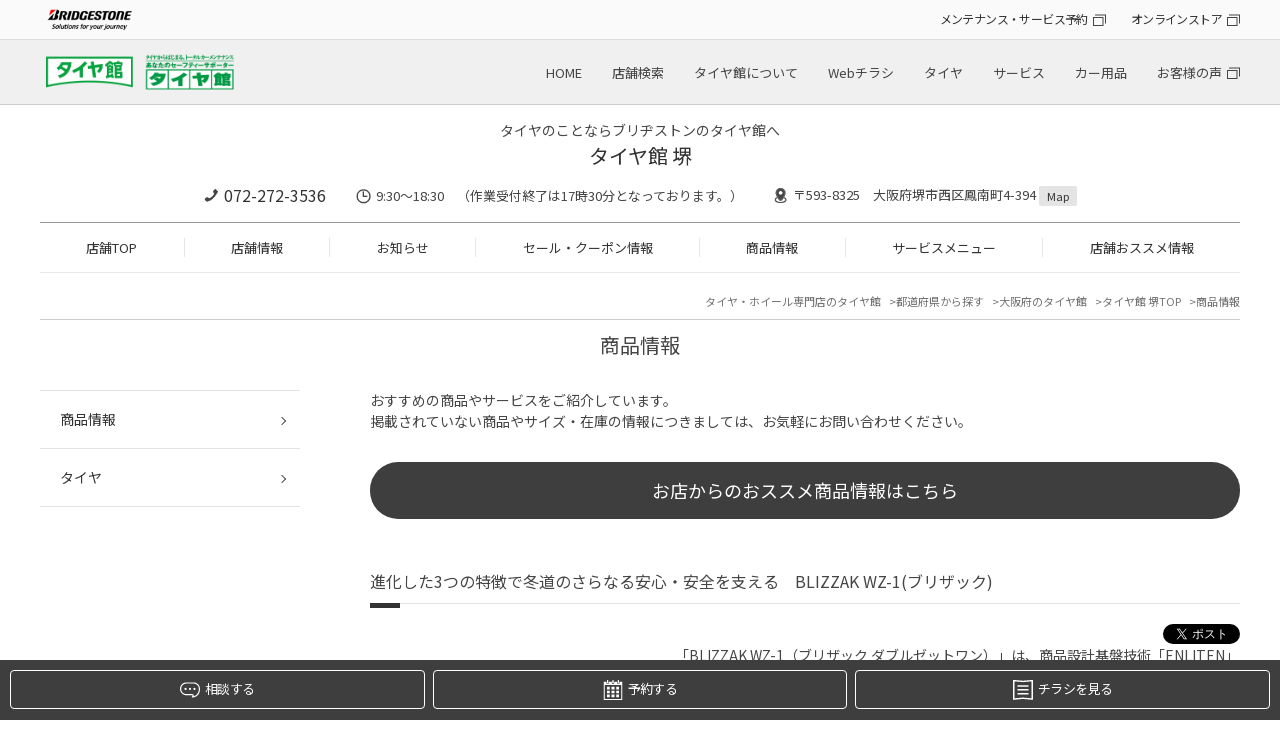

--- FILE ---
content_type: text/html; charset=UTF-8
request_url: https://www.taiyakan.co.jp/shop/sakai/products/
body_size: 9502
content:
<!DOCTYPE html>
<html lang="ja">
<head>

<meta charset="utf-8">
<title>商品情報 | タイヤ館 堺（大阪府） | 大阪府・和歌山県のタイヤからはじまる、トータルカーメンテナンス　タイヤ館グループ</title>
<meta name="keywords" itemprop="keywords" content="堺,大阪府堺市,ブリヂストン,タイヤ館,トータルカーメンテナンス,タイヤ,ホイール,ポテンザ,レグノ,エコピア,タイヤ交換,スタッドレス,アルミホイール,販売">
<meta name="description" itemprop="description" content="タイヤ館 堺">
<meta name="viewport" content="width=device-width,initial-scale=1" />
<meta http-equiv="X-UA-Compatible" content="IE=Edge,chrome=1" />
<meta name="format-detection" content="telephone=no"/>
<meta name="author" content="タイヤ館 堺">

<meta property="og:locale" content="ja_JP">
<meta property="og:type" content="website">
<meta property="og:title" content="商品情報">
<meta property="og:description" content="">
<meta property="og:url" content="https://www.taiyakan.co.jp/shop/sakai/products/">
<meta property="og:site_name" content="商品情報">

<link rel="stylesheet" href="/shop/assets/css/reset.css">
<link rel="stylesheet" type="text/css" href="https://cdn.jsdelivr.net/npm/slick-carousel@1.8.1/slick/slick.css">
<link rel="stylesheet" type="text/css" href="https://cdnjs.cloudflare.com/ajax/libs/slick-carousel/1.9.0/slick-theme.css">
<link rel="stylesheet" href="/shop/assets/css/magnific-popup.css">
<link rel="stylesheet" href="/shop/assets/css/common.css">
<link rel="stylesheet" href="/shop/assets/css/shop.css">
<link rel="stylesheet" type="text/css" href="/shop/assets/css/bs.css">
<link rel="icon" href="/favicon.ico">
<link rel="canonical" href="https://www.taiyakan.co.jp/shop/sakai/products/">



<script>
  (function(i,s,o,g,r,a,m){i['GoogleAnalyticsObject']=r;i[r]=i[r]||function(){
  (i[r].q=i[r].q||[]).push(arguments)},i[r].l=1*new Date();a=s.createElement(o),
  m=s.getElementsByTagName(o)[0];a.async=1;a.src=g;m.parentNode.insertBefore(a,m)
  })(window,document,'script','//www.google-analytics.com/analytics.js','ga');

  ga('create', 'UA-7987240-17', 'auto');
  ga('require', 'displayfeatures');
  ga('send', 'pageview');

  ga('create', 'UA-7987240-1', 'auto', {'name': 'secondTracker'});
  ga('secondTracker.send','pageview');
</script>

<!-大阪・和歌山県地区-->
<!-- Global site tag (gtag.js) - Google Analytics -->
<script async src="https://www.googletagmanager.com/gtag/js?id=G-1SPK23ZWC7"></script>
<script>
  window.dataLayer = window.dataLayer || [];
  function gtag(){dataLayer.push(arguments);}
  gtag('js', new Date());

  gtag('config', 'G-1SPK23ZWC7');
</script>

<!-- Global site tag (gtag.js) - Google Analytics -->
<script async src="https://www.googletagmanager.com/gtag/js?id=G-J5B9B41PJ9"></script>
<script>
  window.dataLayer = window.dataLayer || [];
  function gtag(){dataLayer.push(arguments);}
  gtag('js', new Date());

  gtag('config', 'G-J5B9B41PJ9');
</script>
<script>
  !function(f,b,e,v,n,t,s)
  {if(f.fbq)return;n=f.fbq=function(){n.callMethod?
  n.callMethod.apply(n,arguments):n.queue.push(arguments)};
  if(!f._fbq)f._fbq=n;n.push=n;n.loaded=!0;n.version='2.0';
  n.queue=[];t=b.createElement(e);t.async=!0;
  t.src=v;s=b.getElementsByTagName(e)[0];
  s.parentNode.insertBefore(t,s)}(window, document,'script',
  'https://connect.facebook.net/en_US/fbevents.js');
  fbq('init', '723887404716570');
  fbq('track', 'PageView');
</script>
<noscript><img height="1" width="1" style="display:none"
  src="https://www.facebook.com/tr?id=723887404716570&ev=PageView&noscript=1"
/></noscript>

<!-- 個店全体 Google Tag Manager -->
<script>(function(w,d,s,l,i){w[l]=w[l]||[];w[l].push({'gtm.start':
new Date().getTime(),event:'gtm.js'});var f=d.getElementsByTagName(s)[0],
j=d.createElement(s),dl=l!='dataLayer'?'&l='+l:'';j.async=true;j.src=
'https://www.googletagmanager.com/gtm.js?id='+i+dl;f.parentNode.insertBefore(j,f);
})(window,document,'script','dataLayer','GTM-KLJK423');</script>
<!-- End Google Tag Manager -->


<script async src="https://www.googletagmanager.com/gtag/js?id=AW-564274426"></script>
<script>
  window.dataLayer = window.dataLayer || [];
  function gtag(){dataLayer.push(arguments);}
  gtag('js', new Date());

  gtag('config', 'AW-564274426');
</script>

<script>
function gtag_report_conversion(url) {
  var callback = function () {
    if (typeof(url) != 'undefined') {
      window.location = url;
    }
  };
  gtag('event', 'conversion', {
      'send_to': 'AW-564274426/d34hCNmR-eEBEPrJiI0C',
      'event_callback': callback
  });
  return false;
}
</script>

<script async src="https://s.yimg.jp/images/listing/tool/cv/ytag.js"></script>
<script>
window.yjDataLayer = window.yjDataLayer || [];
function ytag() { yjDataLayer.push(arguments); }
ytag({"type":"ycl_cookie"});
</script>
<script async>
ytag({
  "type": "yss_conversion",
  "config": {
    "yahoo_conversion_id": "1001164860",
    "yahoo_conversion_label": "YOiwCNyR-eEBEJ64g40C",
    "yahoo_conversion_value": "1"
  }
});
</script>

<!-- Google Tag Manager -->
<script>(function(w,d,s,l,i){w[l]=w[l]||[];w[l].push({'gtm.start':
new Date().getTime(),event:'gtm.js'});var f=d.getElementsByTagName(s)[0],
j=d.createElement(s),dl=l!='dataLayer'?'&l='+l:'';j.async=true;j.src=
'https://www.googletagmanager.com/gtm.js?id='+i+dl;f.parentNode.insertBefore(j,f);
})(window,document,'script','dataLayer','GTM-MF2MMNN');</script>
<!-- End Google Tag Manager -->


<script type="application/ld+json">
[
	{
		"@context": "https://schema.org",
		"@type": "TireShop",
		"name": "タイヤ館 堺",
		"telephone": "072-272-3536",
		"address": "〒593-8325 大阪府堺市西区鳳南町4-394"
	}
	,{
		"@context": "https://schema.org",
		"@type": "BreadcrumbList",
		"itemListElement": [
			{
				"@type": "ListItem",
				"position": 1,
				"name": "タイヤ館 堺",
				"item": "https://www.taiyakan.co.jp/shop/sakai/"
			}
			,{
				"@type": "ListItem",
				"position": 2,
				"name": "商品情報",
				"item": "https://www.taiyakan.co.jp/shop/sakai/products/"
			}
		]
	}
]
</script>

</head>
<body class="shop" id="page-product">


<!-- 個店全体 Google Tag Manager (noscript) -->
<noscript><iframe src="https://www.googletagmanager.com/ns.html?id=GTM-KLJK423"
height="0" width="0" style="display:none;visibility:hidden"></iframe></noscript>
<!-- End Google Tag Manager (noscript) -->

<noscript><iframe src="//www.googletagmanager.com/ns.html?id=GTM-56P3MT"
height="0" width="0" style="display:none;visibility:hidden"></iframe></noscript>
<script>(function(w,d,s,l,i){w[l]=w[l]||[];w[l].push({'gtm.start':
new Date().getTime(),event:'gtm.js'});var f=d.getElementsByTagName(s)[0],
j=d.createElement(s),dl=l!='dataLayer'?'&l='+l:'';j.async=true;j.src=
'//www.googletagmanager.com/gtm.js?id='+i+dl;f.parentNode.insertBefore(j,f);
})(window,document,'script','dataLayer','GTM-56P3MT');</script>

<script type="text/javascript">
(function () {
var tagjs = document.createElement("script");
var s = document.getElementsByTagName("script")[0];
tagjs.async = true;
tagjs.src = "//s.yjtag.jp/tag.js#site=3IY6Oe3";
s.parentNode.insertBefore(tagjs, s);
}());
</script>
<noscript>
<iframe src="//b.yjtag.jp/iframe?c=3IY6Oe3" width="1" height="1" frameborder="0" scrolling="no" marginheight="0" marginwidth="0"></iframe>
</noscript>

<!-- Google Tag Manager (noscript) -->
<noscript><iframe src="https://www.googletagmanager.com/ns.html?id=GTM-MF2MMNN"
height="0" width="0" style="display:none;visibility:hidden"></iframe></noscript>
<!-- End Google Tag Manager (noscript) -->



<!-- トラッキングコード -->
<div id="header_hdqrs">
	<div class="wrapper">
		<div class="header_hdqrs_logo"><a href="https://www.bridgestone.co.jp/" target="_blank"><img src="/shop/assets/img/common/logo_bridgestone.png" alt="BRIDGESTONE" /></a></div>
		<ul class="header_hdqrs_menu">
			<li><a href="https://tirestore.bridgestone.co.jp/car-maintenance/" target="_blank" class="a_blank">メンテナンス・サービス予約</a></li>
			<li><a href="https://tirestore.bridgestone.co.jp/" target="_blank" class="a_blank">オンラインストア</a></li>
		</ul>
	</div>
</div>
<!-- #header_hdqrs -->

<div id="header_wrap">
	<header class="wrapper">
		<div class="header_logo pc"><h1><a href="/"><img src="/shop/assets/img/common/logo_taiyakan.png" alt="タイヤ館" /></a></h1></div>
		<div class="header_logo sp"><h1><a href="/"><img src="/shop/assets/img/common/__logo_taiyakan.png" alt="タイヤ館" /></a></h1></div>
		<div class="header_shopname"><a href="/shop/sakai/">タイヤ館 堺</a></div>
		<nav class="gnav_hq">
			<ul>
				<li><a href="/">HOME</a></li>
				<li><a href="/map/">店舗検索</a></li>
				<li><a href="/about/">タイヤ館について</a></li>
				<li><a href="/flyer/">Webチラシ</a></li>
				<li><a href="/tire/">タイヤ</a></li>
				<li><a href="/service/">サービス</a></li>
				<li><a href="/items/">カー用品</a></li>
				<li><a href="https://tirestore.bridgestone.co.jp/voice/" target="_blank" class="a_blank">お客様の声</a></li>
			</ul>
		</nav>
		<div id="toggle"><span></span><span></span><span></span></div>
	</header>
</div>
<!-- #header_wrap --> 

<nav id="gnav_sp">
	<div id="gnav_sp_contents" class="row2">
		<div class="gnav_sp_menu ">
			<div class="gnav_sp_menu_title"><img src="/shop/assets/img/common/menu_icon_hq.png" alt="総合メニュー" />総合メニュー</div>
			<ul class="gnav_sp_menulist">
				<li><a href="/">HOME</a></li>
				<li><a href="/map/">店舗検索</a></li>
				<li><a href="/about/">タイヤ館について</a></li>
				<li><a href="/flyer/">Webチラシ</a></li>
				<li><a href="/tire/">タイヤ</a></li>
				<li><a href="/service/">サービス</a></li>
				<li><a href="/items/">カー用品</a></li>
				<li><a href="https://tirestore.bridgestone.co.jp/voice/" target="_blank" class="a_blank">お客様の声</a></li>
			</ul>
			<ul class="gnav_sp_link">
				<li><a href="https://tirestore.bridgestone.co.jp/car-maintenance/" target="_blank" class="a_blank">メンテナンス・<br>サービス予約</a></li>
				<li><a href="https://tirestore.bridgestone.co.jp/" target="_blank" class="a_blank">オンラインストア</a></li>
			</ul>
		</div>
		<div class="gnav_sp_menu">
			<div class="gnav_sp_menu_title"><img src="/shop/assets/img/common/menu_icon_shop.png" alt="店舗メニュー" />店舗メニュー</div>
			<ul class="gnav_sp_menulist">
				<li><a href="/shop/sakai/">TOP</a></li>
				<li><a href="/shop/sakai/about/">店舗情報</a></li>
				<li><a href="/shop/sakai/news/">お知らせ</a></li>
				<li><a href="/shop/sakai/sale/">セール・クーポン情報</a></li>
				<li><a href="/shop/sakai/products/">商品情報</a></li>
				<li><a href="/shop/sakai/services/">サービスメニュー</a></li>
				<li><a href="/shop/sakai/recommend/">店舗おススメ情報</a></li>
			</ul>
		</div>
	</div>
</nav>
<div class="gnav_sp_bg"></div>
<!-- #gnav_sp --> 

<div id="shop_header">
	<div class="wrapper">
		<div id="shop_header_info">
				<p class="catch-copy">
					タイヤのことならブリヂストンのタイヤ館へ
				</p>


			<div class="shopname"><span class="logo"><a href="/shop/sakai/"><img src="/shop/assets/img/common/__logo_taiyakan.png" alt="タイヤ館" /></a></span><a href="/shop/sakai/">タイヤ館 堺</a></div>
			<div class="shopinfo">
				<p class="tel"><a href="tel:072-272-3536" class="tel_click">072-272-3536</a></p>
				<p class="time">9:30〜18:30　（作業受付終了は17時30分となっております。）</p>
				<p class="access">〒593-8325　大阪府堺市西区鳳南町4-394 <a href="/shop/sakai/about/#access">Map</a></p>
			</div>
		</div>
		<nav id="gnav_shop">
			<ul>
				<li><a href="/shop/sakai/">店舗TOP</a></li>
				<li><a href="/shop/sakai/about/">店舗情報</a></li>
				<li><a href="/shop/sakai/news/">お知らせ</a></li>
				<li><a href="/shop/sakai/sale/">セール・クーポン情報</a></li>
				<li><a href="/shop/sakai/products/">商品情報</a></li>
				<li><a href="/shop/sakai/services/">サービスメニュー</a></li>
				<li><a href="/shop/sakai/recommend/">店舗おススメ情報</a></li>
			</ul>
		</nav>
	</div>
</div>

<div id="shop_main_contents" class="wrapper">

<div class="breadcrumblist">
	<ul>
		<li><a href="/">タイヤ・ホイール専門店のタイヤ館</a></li>
		<li><a href="/map/pref/">都道府県から探す</a></li>
		<li><a href="" id="breadcrumblist_pref" data-pref="大阪府">大阪府のタイヤ館</a></li>
		<li><a href="/shop/sakai/">タイヤ館 堺TOP</a></li>
		<li><span>商品情報</span></li>
	</ul>
</div>


<h2>商品情報</h2>

<div id="shop_main_wrap">
	<div id="shop_subnavi">
		<div class="shop_subnavi_select">
			<div class="shop_subnavi_list_value"></div>
			
			<ul class="shop_subnavi_list">
				<li class="active">
					<a href="/shop/sakai/products/">商品情報</a>
				</li>
				<li>
					<a href="/shop/sakai/products/category/1/">タイヤ</a>
				</li>
			</ul>
		</div>
	</div>

	<div id="shop_main">
		<article>
			<p class="page-intro">おすすめの商品やサービスをご紹介しています。<br>
				掲載されていない商品やサイズ・在庫の情報につきましては、お気軽にお問い合わせください。</p>
			<div class="products_button"><a href="/shop/sakai/recommend/category/14/">お店からのおススメ商品情報はこちら</a></div>
			
			<section>
				<h3 id="products_title">進化した3つの特徴で冬道のさらなる安心・安全を支える　BLIZZAK WZ-1(ブリザック)</h3>
				<div class="detai-social-button">
					<div class="fb-share-button" data-send="false" data-layout="button_count" data-width="100" data-show-faces="false" data-href="https://www.taiyakan.co.jp/shop/sakai/products/2088293/" data-share="true"></div>
					<div class="x-post"><a href="https://twitter.com/share?url=https://www.taiyakan.co.jp/shop/sakai/products/2088293/" data-text="進化した3つの特徴で冬道のさらなる安心・安全を支える　BLIZZAK WZ-1(ブリザック) | タイヤ館 堺" class="twitter-share-button" data-lang="ja">ツイート</a></div>
				</div>
			
				<div id="product2088293" class="products">
					<div class="box">
						<div class="image">
							<a href="/shop/uploads/BXmZTAqQBAA.jpg" class="popup_image"><img alt="" src="/shop/uploads/BXmZTAqQBAA" class="img-responsive"></a>
							
						</div>
			
						<div class="body">
							<div class="text">「BLIZZAK WZ-1（ブリザック ダブルゼットワン）」は、商品設計基盤技術「ENLITEN」を乗用車用スタッドレスタイヤとして初めて搭載し、「ブリザック」の性能を新たなステージへ引き上げるスタッドレスタイヤです。<br />
<br />
・ブリザック史上「断トツ」のICEコントロール性がもたらす安心感のある走り<br />
・REGNO GR-XⅢ譲りの技術により、あらゆる路面で高いパフォーマンスを発揮<br />
・タイヤが長持ちすることによってサステナビリティへも貢献<br />
<br />
この3つが、「BLIZZAK WZ-1」の大きな進化として挙げられます。<br />
<br />
新トレッドパタンは、氷上で接地面への水の侵入を抑制する「L字タンクサイプ」採用したほか、業界初の新技術「親水性向上ポリマー」配合の「Wコンタクト発泡ゴム」を搭載。ゴムの気泡による「水の除去」に加え、すべる原因となっていた水をもグリップ力へと変換します。<br />
<br />
また、「REGNO GR-XⅢ」シリーズに搭載されているケースライン最適化技術をブリザック用にカスタマイズした「WZ Motionライン」を採用することで、接地を最適化しタイヤ性能を高次元に発揮。圧雪からシャーベットまで幅広い路面に対応するとともにウェットブレーキ性能を向上し、ドライ路面での高い静粛性・乗り心地を提供します。<br />
<br />
さらに、ゴムの柔らかさを持続させる「ロングステイブルポリマー」を使いこなすことで、4年使用後でも従来品の新品時を超えるゴムの性能を維持。タイヤを長く安全に使用頂けることでサステナビリティにも貢献するスタッドレスタイヤです。<br />
<br />

						</div>
			
						<div class="readmore_box">
							<div class="readmore_title">関連情報もあわせてご覧ください</div>
							<ul class="readmore_list">
								<li>
									<a href="https://tire.bridgestone.co.jp/blizzak/wz-1/" class="target-blank" target="_blank">BLIZZAK WZ-1の詳細はこちら</a>
								</li>
							</ul>
						</div>
			
					</div>
				</div>
			</section>			<section>
				<h3 id="products_title">RV車専用パタン設計でふらつきと偏摩耗を抑制！REGNO GR-XⅢ TYPE RV</h3>
				<div class="detai-social-button">
					<div class="fb-share-button" data-send="false" data-layout="button_count" data-width="100" data-show-faces="false" data-href="https://www.taiyakan.co.jp/shop/sakai/products/1983394/" data-share="true"></div>
					<div class="x-post"><a href="https://twitter.com/share?url=https://www.taiyakan.co.jp/shop/sakai/products/1983394/" data-text="RV車専用パタン設計でふらつきと偏摩耗を抑制！REGNO GR-XⅢ TYPE RV | タイヤ館 堺" class="twitter-share-button" data-lang="ja">ツイート</a></div>
				</div>
			
				<div id="product1983394" class="products">
					<div class="box">
						<div class="image">
							<a href="/shop/uploads/BTNwJwtQBAA.jpg" class="popup_image"><img alt="" src="/shop/uploads/BTNwJwtQBAA" class="img-responsive"></a>
							
						</div>
			
						<div class="body">
							<div class="text">ブリヂストンが誇るフラグシップコンフォートブランド「REGNO」のRV（ミニバン・コンパクト・SUV）向け「REGNO GR-XⅢ TYPE RV」は、ENLITEN®の進化と拡張で空間品質と走行性能、サステナブル性能を高次元で両立しました。<br />
<br />
新ゴム「GR-tech Silentゴム」搭載により、路面からの振動を吸収してロードノイズを低減。これまでのミニバン向け「REGNO GRVⅡ」と比べてロードノイズを12%低減（※）、さらに3Dノイズ抑制グループによりパタンノイズを8%低減（※）しました。<br />
<br />
また、独自のRV専用パタン設計で、RV車両特有のふらつきと偏摩耗を抑制し、後部座席での乗り心地や軽快なハンドリングで安定感のある走りを実現。ミニバン・コンパクトSUVユーザーにも”深みを増した空間品質”や”磨き抜かれた走行性能”といった「REGNO FEELING」の価値をご提供します。<br />
<br />
RV（ミニバン・コンパクト・SUV）向け「REGNO GR-XⅢ TYPE RV」については、当店のスタッフまでお気軽にご相談ください。<br />
<br />
※ブリヂストンのテスト条件下での数値<br />
　詳しくはこちら（https://tire.bridgestone.co.jp/regno/gr-x3-type-rv/）<br />

						</div>
			
						<div class="readmore_box">
							<div class="readmore_title">関連情報もあわせてご覧ください</div>
							<ul class="readmore_list">
								<li>
									<a href="https://tire.bridgestone.co.jp/regno/gr-x3-type-rv/" class="target-blank" target="_blank">REGNO GR-XⅢ TYPE RV</a>
								</li>
								<li>
									<a href="https://tire.bridgestone.co.jp/regno/gr-x3-type-rv/" class="target-blank" target="_blank">ブリヂストンのテスト条件下での数値  詳細</a>
								</li>
							</ul>
						</div>
			
					</div>
				</div>
			</section>			<section>
				<h3 id="products_title">SUV車にはSUV専用のスタッドレスタイヤ BLIZZAK DM-V3（ブリザック）がおすすめ！</h3>
				<div class="detai-social-button">
					<div class="fb-share-button" data-send="false" data-layout="button_count" data-width="100" data-show-faces="false" data-href="https://www.taiyakan.co.jp/shop/sakai/products/1930220/" data-share="true"></div>
					<div class="x-post"><a href="https://twitter.com/share?url=https://www.taiyakan.co.jp/shop/sakai/products/1930220/" data-text="SUV車にはSUV専用のスタッドレスタイヤ BLIZZAK DM-V3（ブリザック）がおすすめ！ | タイヤ館 堺" class="twitter-share-button" data-lang="ja">ツイート</a></div>
				</div>
			
				<div id="product1930220" class="products">
					<div class="box">
						<div class="image">
							<a href="/shop/uploads/BQ4bKQ3gCAA.jpg" class="popup_image"><img alt="" src="/shop/uploads/BQ4bKQ3gCAA" class="img-responsive"></a>
							
						</div>
			
						<div class="body">
							<div class="text">ブリヂストンを代表するスタッドレスタイヤBLIZZAKのSUV車専用のタイヤ「BLIZZAK DM-V3」は、BLIZZAK VRX2にも採用されている「アクティブ発泡ゴム2」を搭載し、粒径の小さいシリカと「摩擦力向上剤」の配合により、トレッドゴムが氷路面にしっかりと接地し、従来品に比べグリップ力を大幅に向上させました。<br />
<br />
また、「アクティブ発泡ゴム2」のグリップ力をSUVでも最大限に発揮させるため、高い排水性を確保するとともに剛性を高めた「SUV専用パタン」を開発し、採用しています。「SUV専用パタン」では、剛性を向上させたブロックと、溝を適正配置したことにより、グリップ力をより向上させ、さまざまな冬道での&quot;しっかり止まる、曲がる&quot;を実現。さらに、ストレート溝を4本化することで高い排水性を確保しており、氷雪路だけでなく、雨の日でもしっかり止まることができます。<br />
<br />
なお、「SUV専用パタン」の採用により、ブロック剛性を高め、パタンの変形を抑えることで、摩耗の原因であるタイヤと路面の「すべり」を低減。長期間使用できるよう摩耗ライフにも配慮しています。<br />
<br />
「BLIZZAK VRX3」のサイズラインアップが拡大したことで、SUV車でもVRX3を装着できるようになり選択肢が増加しましたが、判断基準としては、冬にレジャー等で山道などを走行される方には「BLIZZAK DM-V3」がおすすめです。<br />
<br />
SUV車専用の「BLIZZAK DM-V3」については、当店のスタッフまでお気軽にご相談ください。<br />

						</div>
			
						<div class="readmore_box">
							<div class="readmore_title">関連情報もあわせてご覧ください</div>
							<ul class="readmore_list">
								<li>
									<a href="https://tire.bridgestone.co.jp/blizzak/dm-v3/" class="target-blank" target="_blank">BLIZZAK DM-V3</a>
								</li>
							</ul>
						</div>
			
					</div>
				</div>
			</section>			<section>
				<h3 id="products_title">天候問わず走行可能なオールシーズンタイヤ　MULTI WEATHER2（マルチウェザー2）</h3>
				<div class="detai-social-button">
					<div class="fb-share-button" data-send="false" data-layout="button_count" data-width="100" data-show-faces="false" data-href="https://www.taiyakan.co.jp/shop/sakai/products/1918905/" data-share="true"></div>
					<div class="x-post"><a href="https://twitter.com/share?url=https://www.taiyakan.co.jp/shop/sakai/products/1918905/" data-text="天候問わず走行可能なオールシーズンタイヤ　MULTI WEATHER2（マルチウェザー2） | タイヤ館 堺" class="twitter-share-button" data-lang="ja">ツイート</a></div>
				</div>
			
				<div id="product1918905" class="products">
					<div class="box">
						<div class="image">
							<a href="/shop/uploads/BQeBItmgBAA.jpg" class="popup_image"><img alt="" src="/shop/uploads/BQeBItmgBAA" class="img-responsive"></a>
							
						</div>
			
						<div class="body">
							<div class="text">雪があまり降らない地域にお住いの方で、「突然の雪に備えるとはいえ、スタッドレスタイヤを買うのはちょっと・・・」という方におすすめしたいのが、天候問わず走行可能なオールシーズンタイヤの「MULTI WEATHER2」。<br />
<br />
このタイヤは通常の夏タイヤとしての基本性能に加えてスノー性能を備えているので、積雪路面でも走行可能となり、高速道路の冬用タイヤ規制下でも通行可能です。(ただし、全車チェーン規制時はスタッドレスタイヤ同様にチェーン装着が必要となります)。<br />
<br />
あまり雪が降らない地域にお住まいであっても、“突然の降雪には備えておきたい”というご要望にお応えするこのタイヤですが、一つだけ注意点があります。それは、スタッドレスタイヤではありませんので、凍った路面は走行できないということ。凍結路面および過酷な積雪路を走行する可能性がある場合は、スタッドレスタイヤのご使用をおすすめします。<br />
<br />
スタッドレスタイヤの置き場所の悩みや履き替えの手間がなくなり、一年中履けるマルチなタイヤ「MULTI WEATHER2」の詳細については、ぜひ当店のスタッフまでお気軽にお問い合わせください。<br />

						</div>
			
			
					</div>
				</div>
			</section>			<section>
				<h3 id="products_title">幅広い車種に装着いただけるBLIZZAK VRX3（ブリザック）</h3>
				<div class="detai-social-button">
					<div class="fb-share-button" data-send="false" data-layout="button_count" data-width="100" data-show-faces="false" data-href="https://www.taiyakan.co.jp/shop/sakai/products/1918904/" data-share="true"></div>
					<div class="x-post"><a href="https://twitter.com/share?url=https://www.taiyakan.co.jp/shop/sakai/products/1918904/" data-text="幅広い車種に装着いただけるBLIZZAK VRX3（ブリザック） | タイヤ館 堺" class="twitter-share-button" data-lang="ja">ツイート</a></div>
				</div>
			
				<div id="product1918904" class="products">
					<div class="box">
						<div class="image">
							<a href="/shop/uploads/BQeA8sogBAA.jpg" class="popup_image"><img alt="" src="/shop/uploads/BQeA8sogBAA" class="img-responsive"></a>
							
						</div>
			
						<div class="body">
							<div class="text">ブリヂストンを代表するスタッドレスタイヤBLIZZAKブランドの「BLIZZAK　VRX3（ブリザック ヴイアールエックススリー）」は、一つ前のモデルの「BLIZZAK VRX2」と同様に、スタッドレスタイヤにおいて重要な8つの性能（氷上性能、効き持ち、雪上性能、摩耗ライフ、ドライ、ウェット、静粛性、低燃費性能）の全てがバランスよく高いレベルでキープしつつ、「氷上性能」/「摩耗ライフ」/「効き持ち」がさらに進化しました。<br />
<br />
その秘密は、氷上でタイヤが滑る原因となる路面の「水膜」を効果的に除去する「発泡ゴム」の進化と「タイヤの溝形状」の進化。<br />
「発泡ゴム」の進化で路面の水膜の吸水力を向上し、「タイヤの溝形状」の進化によってタイヤ接地面への水の侵入を抑制し、タイヤが道路をしっかりグリップ出来るようにしています。<br />
<br />
その結果、「BLIZZAK VRX3」は、従来品対比氷上でのブレーキ性能を20%向上しています。<br />
<br />
更に、「BLIZZAK VRX3」の新しい溝形状は、長持ちにも大きく貢献。<br />
従来品対比摩耗ライフを17%も向上することで、冬道の安心・安全なドライブをより長く支えられるようになりました。<br />
<br />
「BLIZZAK VRX3」は、12インチから21インチまでのサイズがありますので、幅広い車種に装着していただけます。進化した「BLIZZAK VRX3」については、当店のスタッフまでお気軽にご相談ください。<br />

						</div>
			
						<div class="readmore_box">
							<div class="readmore_title">関連情報もあわせてご覧ください</div>
							<ul class="readmore_list">
								<li>
									<a href="https://tire.bridgestone.co.jp/blizzak/vrx3/" class="target-blank" target="_blank">https://tire.bridgestone.co.jp/blizzak/vrx3/</a>
								</li>
							</ul>
						</div>
			
					</div>
				</div>
			</section>
		</article>

	</div>
	
</div>
</div>

<div id="footer_wrap">
	<div class="wrapper">
		<div id="pagetop"><img src="/shop/assets/img/common/pagetop.png" alt="" /></div>
		<div class="footer_shopinfo">
			<div class="shopinfo">
				<div class="shopname">タイヤ館 堺</div>
				<p class="tel"><a href="tel:072-272-3536" class="tel_click">072-272-3536</a></p>
				<p class="time">9:30〜18:30　（作業受付終了は17時30分となっております。）</p>
				<p class="access">〒593-8325　大阪府堺市西区鳳南町4-394 <a href="/shop/sakai/about/#access">Map</a></p>
			</div>
			<div class="caution">
				<p><a href="/shop/assets/misc/attention-201507.pdf" target="_blank"><img src="/shop/assets/img/shop/caution.jpg" alt="「タイヤ館」の名をかたった不審な偽サイトにご注意ください" /></a></p>
			</div>
		</div>
		
		<div class="footer_information_link">
			<ul>
				<li><a href="/about/"><span><img src="/shop/assets/img/common/footer_icon_information_about.png" alt="タイヤ館について" /></span>タイヤ館について</a></li>
				<li><a href="/voc/"><span><img src="/shop/assets/img/common/footer_icon_information_voice.png" alt="お客様の声" /></span>お客様の声</a></li>
			</ul>
		</div>
		<!--<div class="footer_contact">
			<div class="footer_contact_box">
				<p class="title">タイヤ館全般に関するお問い合わせ窓口</p>
				<p class="linkbtn"><a href="https://tokyo.bridgestone.co.jp/webapp/form/15666_oex_1/index.do" target="_blank">お問い合わせはこちら</a></p>
				<div class="text">
					<p>受付時間：9:00～17:45<br>(土日、祝日、ＧＷ、年末年始、夏期休暇を除く平日のみ)</p>
					<p>※ご質問内容によっては返信に日数が掛かる場合やお答えできない場合がございます。</p>
				</div>
			</div>
			<div class="footer_contact_box">
				<p class="title">コクピット・タイヤ館アプリに関する<br class="sp" />お問い合わせ窓口</p>
				<p class="linkbtn"><a href="tel:0120-122-565"><span>フリーダイヤル：</span>0120-122-565</a></p>
				<div class="text">
					<p>受付時間：9:00～17:00<br>(土日、祝日、ＧＷ、年末年始、夏期休暇を除く平日のみ)</p>
					<p>メール：brj@bridgestone-tirestore.jp</p>
					<p>※ご質問内容によっては返信に日数が掛かる場合やお答えできない場合がございます。</p>
					<p>※コクピット・タイヤ館アプリに関するお問い合わせ以外はお答え致しかねます。</p>
				</div>
			</div>
		</div>-->
		<div class="footer_pagelink">
			<ul class="footer_pagelink_onsite">
				<li><a href="/shop/sakai/sitemap/">サイトマップ</a></li>
				<li><a href="/shop/sakai/links/">リンク</a></li>
				<li><a href="/shop/sakai/policy/privacy/">プライバシーポリシー</a></li>
				<li><a href="/shop/sakai/policy/">サイトポリシー</a></li>
				<li><a href="/service/seibi/lp/" target="_blank">特定整備に関する弊社取組について</a></li>
				<li><a href="https://www.bridgestone.co.jp">企業情報</a></li>
			</ul>
			<ul class="footer_pagelink_extarnal">
				<li><a href="http://tire.bridgestone.co.jp" class="a_blank">ブリヂストンタイヤサイト</a></li>
				<li><a href="https://www.bs-awh.ne.jp/" class="a_blank">ブリヂストンホイールサイト</a></li>
				<li><a href="https://tirestore.bridgestone.co.jp/" class="a_blank">オンラインストア</a></li>
			</ul>
		</div>
		<div class="footer_copyright">
			<p>Copyright &copy; 2024 Bridgestone Retail Co.,Ltd. All rights Reserved.</p>
		</div>
	</div>
</div>

<div id="sidebtn_booking">
	<ul>
			<li><a href="/shop/sakai/reserve/" class="icon_hover"><div class="icon_animation"><lottie-player src="/shop/assets/img/icon/shop_soudan.json" class="anime_hover"></lottie-player></div>相談する</a></li>
		
		<li><a href="" class="icon_hover" id="reserve_popup_menu"><div class="icon_animation"><lottie-player src="/shop/assets/img/icon/shop_yoyaku.json" class="anime_hover"></lottie-player></div>予約する</a></li>

			<li><a href="/shop/sakai/web-flyer/" class="icon_hover"><div class="icon_animation"><lottie-player src="/shop/assets/img/icon/shop_flyer.json" class="anime_hover"></lottie-player></div>チラシを見る</a></li>
	</ul>
</div>

<div id="reserve_popup_contents">
	<ul class="popup-menu-list">
		<li>
			<a href="https://tirestore.bridgestone.co.jp/shop/work/?storeCd=5052601&amp;_gl=1*1px25uf*_gcl_aw*R0NMLjE2MjYwOTA5MDkuQ2owS0NRancwSy1IQmhEREFSSXNBRko2VUdqbkl0QUdSSTBMTmdzcUFfcXJKdDUwekRjX1puQUl2bUE2bG1MSEk0d1pWa3IyVE11YktDWWFBbG5WRUFMd193Y0I.&amp;_ga=2.171968867.1584869480.1633304908-1124925312.1591839145" target="_blank" class="only-pc" >タイヤ点検・安全点検/タイヤ履き替え/オイル交換/その他ピット作業の予約</a>
			<a href="https://tirestore.bridgestone.co.jp/shop/work/?storeCd=5052601&amp;_gl=1*1px25uf*_gcl_aw*R0NMLjE2MjYwOTA5MDkuQ2owS0NRancwSy1IQmhEREFSSXNBRko2VUdqbkl0QUdSSTBMTmdzcUFfcXJKdDUwekRjX1puQUl2bUE2bG1MSEk0d1pWa3IyVE11YktDWWFBbG5WRUFMd193Y0I.&amp;_ga=2.171968867.1584869480.1633304908-1124925312.1591839145" target="_blank" class="only-sp"  aria-hidden="true">タイヤ点検・安全点検/タイヤ履き替え/オイル交換/その他ピット作業の予約</a>
		</li>
	</ul>
</div>

<script type="text/javascript" src="/shop/assets/js/jquery.js"></script> 
<script type="text/javascript" src="https://cdn.jsdelivr.net/npm/slick-carousel@1.8.1/slick/slick.min.js"></script>
<script src="https://unpkg.com/@lottiefiles/lottie-player@latest/dist/lottie-player.js"></script>
<script type="text/javascript" src="/shop/assets/js/jquery.magnific-popup.min.js"></script> 
<script type="text/javascript" src="/shop/assets/js/common.js"></script> 
<script type="text/javascript" src="/shop/assets/js/shop.js"></script> 
<script src="/shop/assets/js/public.js?v3"></script>


<script src="//maps.google.co.jp/maps/api/js?key=AIzaSyCiWTGwrlYBJ4xnYHnRie6REnivkjXTSqo"></script>



<script async src="https://platform.twitter.com/widgets.js"></script>

<div id="fb-root"></div>
<script async src="https://connect.facebook.net/ja_JP/all.js#xfbml=1&amp;version=v2.8"></script>

<script type="text/javascript" src="/_Incapsula_Resource?SWJIYLWA=719d34d31c8e3a6e6fffd425f7e032f3&ns=1&cb=1266024727" async></script></body>
</html>


--- FILE ---
content_type: application/javascript
request_url: https://www.taiyakan.co.jp/_Incapsula_Resource?SWJIYLWA=719d34d31c8e3a6e6fffd425f7e032f3&ns=1&cb=1266024727
body_size: 19200
content:
var _0x2d74=['\x49\x54\x52\x78\x47\x38\x4b\x53\x77\x34\x30\x63\x77\x70\x30\x48\x59\x47\x77\x3d','\x65\x4d\x4f\x39\x77\x34\x55\x74\x61\x68\x73\x3d','\x54\x63\x4b\x45\x59\x41\x3d\x3d','\x77\x36\x6a\x44\x69\x41\x30\x3d','\x77\x37\x6f\x2f\x77\x71\x38\x3d','\x77\x71\x51\x75\x77\x71\x33\x43\x72\x46\x35\x48\x64\x54\x59\x3d','\x77\x70\x6a\x43\x6b\x4d\x4b\x44','\x77\x34\x30\x2f\x77\x71\x55\x3d','\x57\x63\x4f\x78\x77\x35\x49\x3d','\x4c\x6b\x72\x43\x6c\x77\x3d\x3d','\x77\x6f\x67\x38\x77\x37\x49\x3d','\x50\x4d\x4b\x75\x4d\x51\x3d\x3d','\x45\x38\x4f\x59\x77\x35\x55\x3d','\x54\x6a\x49\x47','\x4c\x63\x4f\x4d\x52\x41\x3d\x3d','\x4f\x38\x4f\x73\x48\x73\x4f\x61\x77\x36\x6c\x2b','\x50\x33\x33\x43\x6b\x67\x3d\x3d','\x77\x35\x30\x44\x77\x34\x67\x3d','\x77\x35\x35\x4c\x62\x43\x2f\x44\x73\x73\x4f\x66\x50\x4d\x4f\x53\x55\x47\x70\x53','\x77\x34\x59\x7a\x77\x6f\x72\x44\x76\x38\x4b\x54\x47\x53\x74\x70','\x77\x6f\x66\x43\x67\x48\x6e\x43\x69\x6d\x33\x43\x73\x41\x6c\x64\x77\x37\x73\x58\x77\x70\x41\x3d','\x77\x37\x74\x72\x77\x72\x2f\x43\x75\x45\x31\x49\x4c\x57\x73\x3d','\x57\x73\x4f\x49\x77\x34\x55\x3d','\x62\x55\x6a\x43\x6b\x51\x3d\x3d','\x77\x35\x37\x43\x68\x73\x4f\x57','\x77\x35\x52\x79\x77\x70\x34\x3d','\x77\x72\x44\x44\x6a\x77\x48\x43\x6a\x67\x3d\x3d','\x77\x72\x5a\x6c\x47\x32\x33\x44\x73\x52\x72\x43\x70\x67\x3d\x3d','\x77\x71\x46\x39\x77\x6f\x49\x3d','\x77\x6f\x44\x44\x6e\x58\x39\x32\x49\x43\x38\x69\x77\x72\x34\x52\x5a\x63\x4f\x4b\x77\x35\x6b\x4e\x4c\x4d\x4b\x30\x77\x35\x46\x49\x77\x6f\x6b\x2b','\x77\x36\x78\x2b\x77\x72\x48\x43\x70\x46\x34\x3d','\x77\x34\x74\x73\x77\x70\x6f\x3d','\x77\x71\x70\x52\x77\x71\x58\x43\x6f\x51\x41\x31','\x77\x6f\x48\x43\x6c\x33\x37\x43\x69\x6d\x33\x43\x73\x51\x3d\x3d','\x77\x71\x4e\x61\x77\x36\x77\x3d','\x4b\x30\x37\x43\x70\x77\x3d\x3d','\x77\x72\x45\x49\x77\x37\x76\x44\x6d\x78\x4c\x44\x6d\x38\x4b\x4e\x56\x6b\x6b\x3d','\x49\x73\x4b\x56\x77\x6f\x51\x3d','\x56\x38\x4b\x2b\x42\x67\x3d\x3d','\x77\x37\x50\x44\x6b\x4d\x4b\x50\x77\x36\x59\x37','\x65\x63\x4b\x49\x53\x63\x4b\x41\x77\x6f\x6e\x44\x76\x51\x3d\x3d','\x47\x6a\x6c\x50','\x77\x37\x54\x44\x6a\x73\x4f\x71','\x77\x35\x6e\x43\x69\x58\x62\x43\x6c\x57\x72\x43\x70\x77\x3d\x3d','\x41\x33\x58\x43\x6d\x56\x63\x55\x4a\x41\x3d\x3d','\x77\x72\x33\x44\x71\x44\x30\x4e\x77\x71\x52\x37','\x77\x36\x6c\x76\x77\x72\x48\x43\x75\x45\x38\x3d','\x63\x6e\x6a\x43\x6c\x67\x3d\x3d','\x77\x70\x4c\x43\x6d\x6e\x45\x3d','\x77\x35\x73\x31\x77\x34\x58\x43\x70\x67\x37\x43\x6e\x7a\x6c\x45\x77\x36\x73\x3d','\x77\x71\x4c\x44\x67\x63\x4b\x54\x77\x37\x51\x71\x4d\x77\x3d\x3d','\x56\x6d\x4c\x43\x6d\x51\x3d\x3d','\x57\x4d\x4b\x71\x53\x41\x3d\x3d','\x77\x34\x68\x48\x77\x36\x2f\x43\x69\x4d\x4b\x39\x43\x63\x4f\x57\x77\x35\x37\x44\x6e\x4d\x4f\x59','\x77\x37\x62\x43\x72\x73\x4b\x4a','\x53\x43\x39\x65\x77\x71\x2f\x44\x70\x57\x30\x3d','\x77\x37\x2f\x44\x67\x7a\x4d\x3d','\x77\x37\x7a\x44\x75\x79\x6b\x3d','\x4e\x46\x2f\x44\x75\x73\x4f\x64\x56\x77\x3d\x3d','\x77\x71\x67\x44\x77\x37\x48\x44\x6d\x51\x44\x44\x6d\x67\x3d\x3d','\x77\x6f\x52\x2b\x77\x6f\x6b\x3d','\x77\x37\x50\x43\x6c\x38\x4f\x47','\x77\x37\x46\x2b\x59\x51\x3d\x3d','\x77\x72\x72\x44\x69\x38\x4b\x75\x77\x36\x63\x73\x4d\x73\x4f\x66\x4c\x77\x3d\x3d','\x59\x46\x6a\x43\x70\x38\x4b\x36\x77\x72\x6b\x52','\x77\x72\x5a\x59\x77\x37\x55\x3d','\x49\x63\x4b\x74\x77\x70\x34\x3d','\x61\x44\x68\x58\x4f\x4d\x4b\x6f\x77\x37\x45\x63\x77\x34\x38\x4c\x65\x47\x72\x43\x6a\x4d\x4b\x39\x77\x35\x33\x43\x70\x68\x63\x3d','\x61\x4d\x4b\x65\x50\x38\x4b\x38\x77\x70\x62\x43\x70\x67\x3d\x3d','\x77\x37\x74\x6c\x64\x51\x3d\x3d','\x77\x6f\x7a\x44\x71\x52\x34\x3d','\x50\x63\x4f\x70\x77\x35\x38\x3d','\x52\x7a\x77\x46\x41\x67\x37\x43\x74\x73\x4b\x35\x54\x6d\x78\x63\x77\x35\x7a\x44\x70\x73\x4b\x37\x77\x37\x73\x59\x46\x63\x4b\x54','\x4e\x63\x4b\x48\x59\x63\x4b\x6e\x77\x35\x48\x43\x73\x6d\x35\x41\x4c\x67\x3d\x3d','\x77\x70\x33\x44\x76\x63\x4f\x51\x5a\x38\x4b\x4e','\x49\x63\x4b\x54\x48\x38\x4b\x78\x4b\x54\x38\x75','\x77\x35\x6c\x50\x77\x71\x6f\x3d','\x5a\x63\x4b\x42\x55\x73\x4b\x41\x77\x70\x54\x44\x75\x79\x6a\x44\x6a\x54\x35\x48\x49\x73\x4f\x61\x63\x38\x4f\x5a\x61\x7a\x33\x44\x76\x51\x66\x44\x72\x73\x4b\x37\x5a\x4d\x4b\x69\x77\x70\x48\x44\x6f\x38\x4f\x6b\x77\x70\x33\x43\x72\x4d\x4f\x35\x58\x4d\x4f\x47\x47\x54\x4e\x6a\x77\x71\x63\x79\x77\x70\x63\x3d','\x77\x72\x33\x44\x6f\x38\x4f\x59','\x77\x35\x58\x44\x72\x4d\x4f\x72\x77\x6f\x30\x70\x77\x37\x51\x3d','\x4e\x30\x6e\x43\x6d\x67\x3d\x3d','\x77\x71\x4c\x43\x76\x58\x38\x3d','\x65\x52\x48\x44\x75\x63\x4b\x4c\x77\x37\x44\x43\x6d\x44\x6e\x43\x6f\x6e\x51\x44\x63\x77\x3d\x3d','\x5a\x63\x4b\x42\x55\x73\x4b\x41\x77\x70\x54\x44\x75\x77\x51\x3d','\x77\x70\x2f\x44\x6e\x42\x67\x3d','\x4e\x44\x2f\x44\x69\x41\x3d\x3d','\x4f\x54\x35\x59\x4d\x63\x4b\x79\x77\x37\x59\x3d','\x4b\x63\x4b\x51\x43\x51\x3d\x3d','\x77\x36\x76\x43\x72\x4d\x4f\x49\x46\x63\x4b\x71\x57\x58\x54\x43\x68\x51\x46\x58\x53\x63\x4b\x6f\x77\x34\x41\x59\x77\x70\x49\x33\x77\x71\x6c\x34\x54\x4d\x4b\x35\x56\x41\x3d\x3d','\x77\x71\x67\x6f\x77\x34\x6c\x53\x66\x73\x4b\x2b','\x77\x71\x7a\x43\x6f\x6b\x4d\x3d','\x41\x63\x4f\x6b\x77\x34\x37\x43\x72\x78\x73\x63\x4b\x47\x76\x44\x75\x48\x56\x55\x77\x71\x4d\x65\x58\x63\x4b\x71\x77\x72\x6c\x34\x48\x57\x44\x44\x68\x47\x46\x70\x77\x34\x38\x62\x77\x6f\x39\x56','\x66\x46\x48\x43\x76\x4d\x4b\x36\x77\x71\x51\x58\x66\x67\x3d\x3d','\x44\x47\x78\x32\x56\x63\x4f\x38\x77\x71\x49\x3d','\x57\x63\x4b\x4c\x77\x34\x33\x43\x68\x45\x62\x43\x70\x67\x50\x44\x72\x38\x4f\x37','\x65\x67\x33\x44\x6f\x4d\x4b\x46\x77\x36\x30\x3d','\x41\x63\x4f\x6b\x77\x34\x37\x43\x72\x78\x73\x63\x42\x41\x3d\x3d','\x4d\x7a\x4a\x61\x4d\x38\x4b\x6f\x77\x37\x38\x46\x77\x6f\x6f\x3d','\x77\x34\x54\x44\x6c\x63\x4f\x57\x77\x36\x76\x43\x6e\x31\x54\x43\x6b\x63\x4b\x2f\x77\x34\x67\x3d','\x77\x71\x42\x64\x77\x71\x66\x43\x6f\x78\x6f\x38\x77\x37\x50\x43\x68\x43\x67\x70\x64\x58\x66\x44\x72\x38\x4f\x56\x77\x37\x52\x41\x77\x71\x66\x44\x6b\x4d\x4b\x31\x77\x6f\x68\x55','\x77\x35\x67\x49\x59\x77\x3d\x3d','\x77\x34\x50\x44\x6b\x53\x5a\x6a\x59\x77\x3d\x3d','\x77\x6f\x6a\x43\x69\x6e\x6e\x43\x6e\x6d\x33\x43\x71\x67\x3d\x3d','\x5a\x73\x4b\x64\x53\x38\x4b\x4f\x77\x6f\x6b\x3d','\x77\x34\x31\x4c\x63\x67\x3d\x3d','\x41\x38\x4b\x59\x77\x35\x33\x43\x6e\x51\x7a\x43\x72\x6c\x66\x44\x76\x63\x4b\x38\x63\x68\x4d\x34','\x77\x6f\x70\x31\x77\x34\x55\x3d','\x54\x53\x52\x55\x77\x71\x33\x44\x71\x55\x70\x4d','\x77\x70\x54\x43\x6d\x6d\x54\x43\x6b\x51\x3d\x3d','\x77\x70\x6a\x44\x75\x4d\x4f\x61','\x4c\x63\x4f\x4f\x66\x4d\x4b\x4a\x54\x69\x5a\x30','\x44\x73\x4f\x56\x77\x35\x4e\x68\x77\x72\x38\x73\x58\x79\x72\x43\x6b\x51\x3d\x3d','\x77\x70\x6a\x44\x69\x78\x76\x43\x6a\x42\x52\x46','\x45\x51\x37\x44\x6a\x41\x3d\x3d','\x77\x70\x37\x44\x6f\x63\x4f\x4a\x61\x63\x4b\x51\x77\x36\x76\x44\x75\x79\x56\x61\x77\x35\x6a\x43\x6c\x63\x4f\x31\x63\x52\x42\x71\x77\x34\x64\x73\x4e\x55\x74\x74\x77\x34\x66\x44\x75\x32\x42\x30\x77\x34\x4c\x44\x6a\x38\x4f\x2f\x64\x45\x46\x71\x77\x37\x46\x56\x77\x35\x51\x77','\x77\x35\x51\x5a\x43\x54\x42\x4f\x77\x71\x38\x3d','\x77\x37\x37\x44\x73\x63\x4f\x58','\x56\x43\x5a\x46\x77\x71\x2f\x44\x75\x47\x74\x31\x77\x34\x68\x44\x58\x63\x4b\x6d','\x77\x37\x35\x33\x77\x70\x41\x6c\x53\x4d\x4f\x55\x77\x6f\x42\x4a','\x55\x7a\x55\x47\x44\x41\x54\x43\x76\x63\x4b\x79\x55\x6d\x52\x4e','\x77\x6f\x56\x71\x77\x36\x64\x4d\x58\x51\x5a\x56\x46\x73\x4f\x35','\x55\x43\x39\x44\x77\x72\x77\x3d','\x49\x38\x4f\x6f\x45\x73\x4f\x52\x77\x37\x68\x69','\x77\x35\x6f\x2b\x77\x35\x4c\x43\x74\x77\x3d\x3d','\x77\x35\x42\x4c\x59\x44\x58\x44\x71\x73\x4f\x49','\x77\x35\x77\x5a\x46\x44\x78\x4f\x77\x71\x67\x38','\x4d\x79\x6a\x44\x69\x38\x4b\x48\x4c\x51\x51\x3d','\x77\x6f\x56\x57\x77\x6f\x67\x3d','\x77\x36\x55\x75\x77\x72\x6f\x3d','\x77\x37\x66\x44\x6d\x52\x67\x3d','\x77\x36\x34\x54\x77\x34\x50\x43\x73\x4d\x4b\x32\x77\x6f\x51\x3d','\x53\x58\x44\x43\x71\x41\x3d\x3d','\x77\x70\x64\x42\x4a\x67\x3d\x3d','\x77\x35\x6e\x43\x72\x4d\x4b\x4d','\x55\x6e\x50\x43\x6c\x6c\x34\x4f\x49\x79\x37\x44\x6c\x38\x4f\x37\x77\x34\x49\x4f\x63\x68\x30\x6d\x77\x70\x33\x44\x74\x51\x3d\x3d','\x49\x38\x4f\x6d\x49\x38\x4f\x4a\x77\x36\x39\x2f\x56\x4d\x4f\x49','\x77\x34\x45\x4f\x77\x6f\x51\x3d','\x77\x37\x73\x68\x77\x6f\x73\x3d','\x48\x73\x4b\x43\x77\x70\x2f\x43\x69\x77\x44\x43\x71\x41\x3d\x3d','\x59\x43\x46\x71\x77\x37\x6e\x44\x68\x58\x31\x65\x77\x37\x78\x76\x51\x38\x4f\x78\x77\x36\x70\x37\x54\x73\x4b\x46\x44\x38\x4f\x76\x4b\x38\x4f\x71\x77\x72\x55\x6c\x55\x78\x56\x67\x52\x4d\x4f\x4f\x46\x6a\x6e\x44\x73\x4d\x4b\x7a\x66\x57\x37\x44\x68\x63\x4f\x2b\x77\x36\x4a\x6d\x77\x6f\x39\x36\x77\x70\x51\x74','\x77\x71\x34\x69\x77\x34\x35\x62','\x77\x34\x48\x44\x6a\x51\x6b\x3d','\x77\x36\x6a\x44\x6a\x4d\x4f\x52','\x77\x36\x6a\x43\x74\x63\x4f\x66\x41\x63\x4b\x33\x52\x51\x3d\x3d','\x77\x70\x74\x54\x77\x37\x66\x43\x68\x63\x4b\x2f\x44\x73\x4f\x4c\x77\x35\x2f\x44\x69\x77\x3d\x3d','\x49\x33\x66\x43\x6c\x4d\x4b\x35\x52\x73\x4b\x79','\x77\x35\x37\x44\x67\x44\x78\x6a\x63\x44\x4a\x69\x77\x71\x31\x52\x4e\x38\x4b\x45\x77\x34\x42\x61\x4e\x4d\x4f\x71\x77\x35\x38\x3d','\x77\x72\x6a\x44\x68\x63\x4b\x52\x77\x36\x59\x37','\x66\x78\x6a\x44\x6f\x73\x4b\x49\x77\x37\x62\x43\x68\x41\x3d\x3d','\x77\x35\x59\x64\x45\x54\x35\x64\x77\x71\x59\x34\x56\x4d\x4f\x33\x77\x36\x6f\x47\x77\x71\x54\x43\x76\x6c\x4e\x46\x77\x35\x48\x44\x6b\x51\x3d\x3d','\x77\x34\x62\x44\x67\x43\x5a\x2f\x63\x67\x3d\x3d','\x61\x45\x48\x44\x76\x38\x4f\x2f\x57\x67\x5a\x6a','\x77\x35\x48\x43\x72\x4d\x4f\x54\x50\x33\x66\x44\x68\x69\x39\x32\x77\x34\x44\x43\x69\x78\x6e\x44\x76\x55\x73\x31\x77\x34\x33\x43\x73\x38\x4f\x46\x77\x6f\x37\x43\x69\x4d\x4b\x71\x77\x34\x54\x44\x6d\x38\x4f\x45\x77\x34\x76\x43\x6f\x58\x6b\x78','\x77\x70\x4c\x43\x6a\x6e\x76\x43\x6a\x48\x77\x3d','\x77\x37\x6e\x44\x6a\x68\x67\x3d','\x77\x36\x78\x67\x77\x71\x2f\x44\x6f\x78\x78\x43\x77\x34\x45\x3d','\x77\x36\x4d\x2f\x66\x43\x4c\x43\x6d\x45\x63\x3d','\x77\x36\x74\x68\x77\x6f\x74\x43\x77\x35\x30\x42\x53\x73\x4f\x75\x77\x72\x7a\x44\x6a\x73\x4f\x55\x42\x73\x4b\x75\x4e\x6b\x44\x43\x69\x38\x4f\x54\x57\x51\x3d\x3d','\x47\x38\x4b\x57\x77\x70\x48\x43\x6a\x52\x45\x3d','\x66\x46\x48\x43\x71\x4d\x4b\x70\x77\x71\x73\x57\x66\x7a\x67\x3d','\x4d\x53\x7a\x44\x6b\x38\x4b\x4a\x50\x67\x33\x43\x6f\x63\x4f\x44\x49\x4d\x4f\x71\x77\x36\x45\x74\x4e\x63\x4f\x77\x45\x38\x4f\x79\x4e\x46\x6b\x36','\x77\x6f\x5a\x34\x77\x36\x35\x4c\x65\x51\x3d\x3d','\x77\x35\x6b\x2b\x77\x34\x50\x43\x70\x78\x72\x43\x6e\x79\x46\x45\x77\x37\x30\x3d','\x4c\x63\x4f\x4f\x61\x4d\x4b\x61\x51\x53\x64\x31\x77\x36\x38\x3d','\x77\x72\x51\x68\x77\x35\x4a\x53\x59\x38\x4b\x34\x77\x35\x67\x30\x77\x34\x64\x43\x44\x63\x4b\x6d\x4d\x6b\x42\x46\x77\x71\x6b\x51','\x77\x35\x35\x74\x77\x71\x6e\x43\x70\x46\x78\x4b\x45\x46\x59\x74\x48\x38\x4f\x38\x55\x73\x4b\x72','\x77\x35\x70\x72\x51\x63\x4b\x41\x77\x36\x31\x4e\x77\x6f\x4a\x54\x77\x34\x63\x3d','\x77\x70\x48\x44\x6c\x68\x7a\x43\x6d\x42\x52\x65','\x52\x6e\x44\x43\x69\x4d\x4b\x42\x77\x35\x49\x71\x77\x36\x39\x50','\x77\x35\x68\x63\x61\x79\x2f\x44\x73\x73\x4f\x65','\x77\x35\x50\x44\x67\x43\x5a\x6d\x52\x7a\x74\x33\x77\x71\x78\x58\x64\x73\x4b\x66','\x42\x58\x46\x78\x51\x63\x4f\x38\x77\x72\x6b\x3d','\x77\x71\x33\x44\x6a\x4d\x4b\x50\x77\x37\x77\x7a\x50\x67\x3d\x3d','\x77\x37\x6c\x30\x77\x72\x50\x44\x74\x77\x46\x66','\x77\x72\x66\x44\x68\x63\x4b\x54\x77\x37\x63\x37\x49\x77\x3d\x3d','\x66\x48\x6a\x43\x69\x63\x4b\x54\x77\x34\x67\x74','\x77\x36\x2f\x43\x71\x38\x4b\x4b\x77\x70\x7a\x43\x6d\x67\x3d\x3d','\x77\x35\x54\x44\x67\x38\x4f\x62\x77\x37\x33\x43\x6a\x55\x34\x3d','\x57\x43\x41\x43','\x41\x73\x4f\x70\x77\x35\x33\x43\x71\x51\x41\x62','\x51\x54\x4a\x5a\x77\x72\x76\x44\x70\x58\x59\x3d','\x77\x37\x35\x35\x77\x72\x6a\x43\x76\x6b\x56\x43\x49\x57\x77\x69','\x77\x6f\x76\x44\x74\x63\x4f\x56\x66\x63\x4b\x4e\x77\x37\x59\x3d','\x4e\x6e\x72\x43\x6d\x38\x4b\x73\x57\x38\x4b\x76\x66\x6b\x48\x43\x6f\x54\x50\x43\x6b\x51\x6b\x3d','\x77\x70\x73\x53\x77\x34\x6c\x63\x62\x63\x4b\x2b\x77\x37\x4d\x38\x77\x35\x35\x45\x44\x51\x3d\x3d','\x77\x34\x73\x6a\x77\x34\x6a\x43\x73\x42\x7a\x43\x68\x51\x3d\x3d','\x4f\x63\x4f\x4e\x5a\x4d\x4b\x76\x55\x6a\x78\x6f\x77\x36\x39\x67\x42\x69\x73\x58\x4c\x41\x3d\x3d','\x61\x55\x58\x43\x6f\x4d\x4b\x75\x77\x72\x6b\x4b','\x63\x63\x4b\x43\x53\x73\x4b\x6d\x77\x6f\x6a\x44\x6f\x52\x6a\x44\x68\x53\x64\x48\x64\x73\x4f\x63\x63\x38\x4f\x2b\x59\x53\x76\x44\x68\x68\x50\x43\x6f\x63\x4b\x2b\x65\x38\x4f\x6e\x77\x6f\x30\x3d','\x43\x4d\x4b\x50\x77\x70\x54\x43\x69\x77\x44\x43\x71\x51\x3d\x3d','\x57\x38\x4b\x6f\x4e\x4d\x4b\x33\x77\x6f\x66\x43\x6f\x44\x4e\x4a\x63\x63\x4f\x57\x77\x70\x33\x43\x69\x38\x4b\x2f\x4d\x38\x4f\x69\x77\x37\x30\x49\x77\x72\x6e\x43\x6b\x31\x68\x35\x4d\x41\x3d\x3d','\x77\x71\x4e\x4d\x77\x71\x4c\x43\x74\x51\x41\x75','\x63\x63\x4b\x43\x52\x4d\x4b\x53\x77\x70\x44\x44\x73\x42\x6e\x44\x6e\x47\x68\x73\x51\x4d\x4f\x45\x65\x4d\x4f\x66\x61\x6a\x66\x44\x6d\x78\x66\x43\x71\x38\x4b\x67\x53\x4d\x4f\x78\x77\x70\x7a\x44\x76\x73\x4f\x35\x77\x34\x33\x43\x75\x63\x4b\x47\x58\x4d\x4f\x64','\x77\x36\x42\x34\x77\x70\x52\x59\x77\x34\x34\x54','\x77\x70\x73\x53\x77\x35\x42\x51\x61\x4d\x4b\x79\x77\x37\x55\x34\x77\x34\x6c\x54\x47\x73\x4b\x58\x4e\x55\x70\x59\x77\x71\x34\x54\x77\x70\x5a\x75\x77\x6f\x44\x43\x67\x51\x3d\x3d','\x4c\x4d\x4b\x53\x47\x4d\x4b\x68\x50\x42\x55\x6d\x77\x71\x72\x43\x6f\x38\x4f\x57\x77\x6f\x6c\x6c\x77\x72\x55\x6e\x4b\x38\x4b\x6b\x56\x46\x70\x43\x51\x6a\x39\x72\x77\x72\x66\x44\x6b\x4d\x4b\x47\x77\x72\x39\x6b\x61\x4d\x4f\x2b\x77\x35\x62\x43\x6a\x6d\x66\x44\x6c\x63\x4f\x68\x49\x63\x4b\x6a\x4d\x77\x3d\x3d','\x4d\x73\x4f\x78\x47\x63\x4f\x4f\x77\x36\x6c\x6c','\x77\x72\x74\x74\x77\x72\x6e\x43\x72\x6e\x56\x4f\x4f\x33\x30\x6c\x45\x38\x4f\x31\x55\x4d\x4b\x73\x57\x32\x35\x74\x4d\x78\x39\x57\x65\x58\x38\x2f\x4e\x58\x6b\x68\x77\x35\x72\x43\x73\x57\x77\x3d','\x77\x34\x48\x44\x69\x63\x4f\x64\x77\x36\x33\x43\x6e\x45\x37\x43\x6a\x4d\x4f\x30\x77\x35\x6f\x6b\x59\x67\x39\x78\x77\x34\x7a\x44\x72\x51\x3d\x3d','\x77\x35\x72\x43\x74\x63\x4f\x4d\x4a\x57\x54\x44\x6c\x41\x3d\x3d','\x65\x6c\x6a\x43\x75\x38\x4b\x75\x77\x71\x51\x57\x59\x77\x3d\x3d','\x56\x63\x4b\x52\x77\x71\x4e\x43\x77\x6f\x45\x4b\x77\x35\x45\x48\x77\x6f\x74\x32\x77\x70\x6c\x2f\x49\x48\x77\x3d','\x63\x4d\x4b\x56\x54\x73\x4b\x55\x77\x6f\x6e\x44\x70\x67\x3d\x3d','\x61\x32\x58\x43\x6b\x63\x4b\x56\x77\x35\x55\x73\x77\x36\x55\x3d','\x77\x37\x74\x67\x77\x72\x58\x44\x70\x68\x52\x41\x77\x70\x77\x64\x4b\x44\x7a\x44\x6f\x38\x4f\x4b\x59\x44\x55\x3d','\x77\x71\x45\x31\x77\x34\x35\x47\x66\x73\x4b\x6c','\x77\x35\x49\x6b\x77\x6f\x66\x44\x71\x63\x4b\x52\x44\x54\x30\x3d','\x58\x6c\x54\x44\x72\x63\x4f\x77\x53\x42\x68\x6a\x42\x6b\x73\x76\x5a\x67\x3d\x3d','\x77\x34\x50\x44\x6e\x73\x4f\x44\x77\x37\x76\x43\x6b\x45\x2f\x43\x6d\x73\x4f\x79\x77\x6f\x73\x6e\x59\x31\x73\x78','\x59\x63\x4b\x44\x4f\x4d\x4b\x6f\x77\x70\x62\x43\x76\x51\x3d\x3d','\x77\x37\x73\x7a\x77\x34\x55\x3d','\x77\x71\x4d\x68\x77\x34\x68\x58\x61\x38\x4b\x36\x77\x35\x4d\x35\x77\x35\x5a\x46\x56\x63\x4f\x31\x49\x55\x56\x46\x77\x71\x55\x43\x77\x6f\x34\x3d','\x49\x63\x4f\x6f\x48\x4d\x4f\x49\x77\x37\x67\x3d','\x77\x36\x42\x57\x62\x51\x3d\x3d','\x49\x4d\x4f\x67\x48\x73\x4f\x5a\x77\x37\x4a\x68\x46\x4d\x4f\x62\x77\x34\x4c\x44\x71\x52\x44\x44\x6b\x77\x35\x2f\x55\x63\x4b\x52\x4f\x51\x3d\x3d','\x46\x6d\x68\x30\x52\x38\x4f\x74','\x77\x72\x41\x4a\x77\x34\x7a\x44\x69\x67\x62\x44\x6d\x38\x4b\x4e\x56\x41\x3d\x3d','\x41\x58\x48\x43\x67\x56\x6b\x48\x4c\x53\x37\x43\x6d\x4d\x4f\x73\x77\x70\x6f\x4d\x62\x68\x30\x45\x77\x6f\x58\x44\x73\x63\x4f\x46\x77\x34\x38\x3d','\x4c\x63\x4b\x46\x45\x73\x4b\x6e\x4a\x51\x4d\x3d','\x77\x71\x63\x57\x77\x36\x72\x44\x76\x52\x6a\x44\x6b\x38\x4b\x51\x51\x41\x3d\x3d','\x4d\x53\x7a\x44\x6b\x38\x4b\x4a\x50\x67\x33\x43\x6f\x63\x4f\x44\x49\x4d\x4f\x71\x77\x37\x6b\x37\x4e\x4d\x4f\x6b\x46\x41\x3d\x3d','\x77\x35\x7a\x44\x73\x63\x4f\x73\x77\x70\x6b\x70\x77\x36\x38\x3d','\x77\x34\x45\x6f\x77\x34\x4c\x43\x73\x78\x30\x3d','\x58\x4d\x4b\x63\x77\x72\x70\x4a\x77\x6f\x63\x48\x77\x6f\x73\x61\x77\x70\x77\x70\x77\x6f\x39\x35\x50\x48\x66\x43\x70\x32\x33\x43\x76\x42\x4c\x43\x6b\x73\x4b\x65','\x56\x38\x4b\x46\x77\x71\x56\x54\x77\x70\x51\x56','\x77\x36\x5a\x76\x77\x70\x4e\x46\x77\x35\x38\x44\x53\x73\x4f\x6f\x77\x71\x48\x43\x6a\x67\x3d\x3d','\x5a\x31\x44\x44\x75\x63\x4f\x59\x58\x41\x70\x79\x42\x46\x74\x74\x63\x7a\x5a\x76\x51\x56\x66\x44\x69\x6d\x7a\x44\x6d\x57\x44\x43\x6e\x63\x4f\x39\x77\x6f\x4a\x62','\x55\x69\x74\x63\x77\x72\x33\x44\x74\x41\x3d\x3d','\x56\x38\x4b\x37\x77\x6f\x73\x3d','\x4f\x54\x70\x59\x4d\x63\x4b\x7a\x77\x37\x38\x50\x77\x6f\x6f\x3d','\x45\x73\x4f\x41\x59\x38\x4b\x4c\x52\x44\x77\x70\x77\x36\x6c\x6b\x43\x7a\x46\x51\x4e\x58\x31\x65\x77\x72\x38\x50\x56\x33\x41\x5a\x4b\x73\x4f\x79\x77\x34\x6a\x43\x6a\x4d\x4b\x32\x77\x6f\x55\x3d','\x77\x36\x33\x43\x6f\x63\x4f\x52\x42\x38\x4b\x6d','\x44\x6e\x78\x31\x55\x4d\x4f\x74\x77\x72\x6a\x43\x71\x77\x3d\x3d','\x77\x37\x4e\x6e\x77\x6f\x63\x31','\x77\x34\x77\x6a\x77\x6f\x58\x44\x71\x4d\x4b\x52\x44\x41\x38\x3d','\x77\x34\x70\x4e\x62\x44\x6a\x44\x71\x63\x4f\x61\x5a\x38\x4f\x65\x55\x58\x46\x46\x56\x38\x4b\x6e\x50\x38\x4f\x2b\x77\x6f\x62\x44\x69\x6a\x51\x58\x61\x41\x3d\x3d','\x4b\x38\x4f\x44\x5a\x63\x4b\x62\x51\x67\x3d\x3d','\x57\x43\x55\x45\x41\x42\x58\x43\x6a\x38\x4b\x50\x54\x32\x42\x41','\x77\x6f\x64\x77\x77\x36\x78\x61\x63\x78\x59\x65\x46\x38\x4f\x34\x4e\x4d\x4b\x2b\x55\x32\x30\x56\x4c\x38\x4f\x68\x77\x72\x34\x66\x77\x34\x63\x44\x46\x51\x3d\x3d','\x59\x38\x4b\x4d\x53\x38\x4b\x53\x77\x70\x67\x3d','\x77\x70\x55\x49\x77\x35\x55\x3d','\x58\x63\x4b\x49\x77\x72\x68\x46\x77\x70\x49\x75\x77\x70\x6f\x63\x77\x6f\x6c\x76\x77\x70\x67\x3d','\x77\x37\x67\x7a\x66\x43\x48\x43\x67\x31\x68\x35\x77\x37\x33\x44\x76\x38\x4b\x53\x77\x37\x6e\x43\x68\x73\x4f\x4b\x77\x72\x6e\x44\x70\x44\x6c\x43\x4c\x45\x58\x44\x6d\x53\x2f\x43\x6f\x52\x76\x44\x74\x77\x46\x76\x77\x37\x4a\x69','\x46\x4d\x4f\x77\x77\x35\x4c\x43\x75\x77\x59\x42','\x41\x4d\x4f\x73\x45\x73\x4f\x36\x77\x35\x46\x45\x58\x38\x4f\x42\x77\x34\x6e\x44\x6e\x78\x62\x44\x69\x41\x6c\x32\x64\x63\x4f\x57\x66\x68\x72\x44\x6a\x73\x4f\x6f\x63\x41\x3d\x3d','\x50\x38\x4b\x55\x46\x63\x4b\x77\x50\x67\x64\x6d\x77\x72\x33\x44\x6f\x73\x4b\x63\x77\x70\x6c\x31\x77\x71\x51\x4e\x4b\x63\x4b\x6a\x58\x30\x49\x4b\x57\x6a\x46\x4c\x77\x72\x62\x44\x6c\x73\x4b\x41\x77\x71\x46\x6c\x4b\x4d\x4b\x68','\x77\x35\x74\x76\x54\x38\x4b\x65\x77\x36\x45\x3d','\x4a\x57\x44\x43\x6b\x38\x4b\x35\x52\x73\x4b\x7a\x54\x30\x66\x43\x6f\x7a\x58\x43\x67\x41\x3d\x3d','\x66\x56\x37\x44\x6e\x4d\x4f\x46\x53\x51\x4a\x6f\x44\x41\x3d\x3d','\x77\x37\x39\x4c\x62\x54\x44\x44\x6f\x38\x4f\x4d\x4a\x38\x4b\x5a\x55\x48\x78\x51\x51\x4d\x4b\x66\x4d\x4d\x4b\x36\x77\x6f\x4c\x44\x6b\x47\x5a\x4a\x50\x63\x4b\x4c\x77\x72\x48\x43\x6a\x38\x4b\x72\x4d\x4d\x4b\x30\x77\x6f\x59\x45\x48\x43\x37\x44\x6b\x4d\x4b\x4a\x77\x36\x76\x43\x6c\x73\x4f\x44\x77\x36\x4c\x44\x68\x38\x4b\x65\x77\x71\x66\x44\x6a\x48\x6e\x43\x6c\x63\x4f\x7a\x77\x34\x72\x44\x68\x43\x56\x79\x77\x72\x76\x44\x69\x73\x4f\x73\x4e\x46\x4c\x44\x71\x77\x41\x50\x51\x38\x4b\x6f\x4f\x56\x50\x43\x6a\x4d\x4f\x45\x46\x63\x4f\x50\x77\x6f\x48\x43\x68\x54\x73\x72\x77\x36\x52\x36\x77\x72\x56\x4f\x4d\x63\x4b\x33\x4b\x4d\x4f\x6d\x56\x38\x4f\x51\x77\x71\x46\x41\x66\x4d\x4b\x6e\x77\x34\x38\x4f\x77\x34\x59\x3d','\x50\x73\x4b\x63\x46\x38\x4b\x68\x4e\x41\x3d\x3d','\x46\x41\x72\x44\x6c\x77\x3d\x3d','\x45\x73\x4f\x59\x41\x67\x3d\x3d','\x77\x37\x58\x44\x6f\x44\x67\x45\x77\x72\x46\x33\x77\x35\x6e\x43\x71\x38\x4f\x6f','\x77\x37\x51\x54\x77\x35\x2f\x43\x70\x4d\x4b\x72\x77\x6f\x4e\x7a\x48\x41\x3d\x3d','\x77\x34\x34\x5a\x46\x53\x52\x54\x77\x71\x67\x69\x53\x41\x3d\x3d','\x77\x71\x44\x44\x69\x38\x4b\x5a\x77\x37\x59\x3d','\x4d\x38\x4f\x6d\x45\x38\x4f\x49\x77\x37\x42\x7a\x56\x4d\x4f\x62\x77\x6f\x50\x44\x6e\x67\x76\x44\x67\x68\x4a\x38\x55\x38\x4f\x58\x5a\x43\x50\x44\x68\x4d\x4f\x30\x59\x51\x3d\x3d','\x77\x34\x2f\x44\x71\x4d\x4f\x70\x77\x70\x38\x34','\x77\x72\x6e\x43\x72\x73\x4b\x53\x46\x73\x4b\x77\x77\x37\x50\x44\x76\x67\x6a\x44\x6a\x63\x4b\x44\x55\x63\x4b\x2f','\x77\x70\x42\x45\x77\x36\x44\x43\x67\x4d\x4f\x32\x47\x38\x4f\x51\x77\x36\x50\x44\x6a\x63\x4f\x4f\x62\x6b\x6e\x44\x75\x57\x39\x77\x61\x6a\x48\x43\x6e\x42\x38\x4a\x77\x70\x72\x43\x6a\x77\x3d\x3d','\x77\x36\x2f\x43\x72\x38\x4f\x75\x42\x73\x4b\x78\x58\x6b\x58\x43\x68\x77\x3d\x3d','\x77\x70\x35\x34\x77\x37\x52\x58\x65\x77\x42\x45\x46\x38\x4f\x2f\x62\x73\x4b\x34\x54\x6b\x73\x65\x49\x38\x4f\x6c\x77\x71\x49\x43\x77\x70\x56\x51\x43\x38\x4b\x4e\x4c\x63\x4f\x50','\x77\x36\x70\x74\x77\x72\x62\x44\x73\x52\x41\x3d','\x77\x6f\x66\x43\x67\x48\x6e\x43\x6c\x33\x7a\x43\x6f\x51\x68\x58\x77\x36\x41\x57','\x65\x77\x6e\x44\x75\x41\x3d\x3d','\x77\x34\x59\x7a\x77\x70\x37\x44\x6f\x38\x4b\x58\x47\x78\x70\x69\x77\x72\x48\x43\x75\x41\x3d\x3d','\x77\x35\x2f\x44\x76\x4d\x4f\x72\x77\x6f\x6b\x70\x77\x37\x56\x79\x77\x34\x59\x3d','\x77\x72\x56\x58\x77\x72\x6e\x43\x6f\x78\x45\x7a\x77\x72\x44\x43\x6c\x6d\x45\x6b\x63\x6a\x38\x3d','\x77\x37\x4e\x68\x77\x70\x46\x65\x77\x35\x38\x3d','\x44\x4d\x4f\x53\x77\x35\x4e\x77\x77\x72\x45\x3d','\x51\x63\x4b\x65\x77\x72\x35\x46\x77\x6f\x55\x49\x77\x35\x45\x64\x77\x6f\x74\x75\x77\x6f\x74\x2b\x4a\x67\x3d\x3d','\x77\x37\x62\x43\x75\x73\x4b\x44\x77\x70\x76\x43\x6e\x67\x3d\x3d','\x43\x47\x78\x78\x56\x63\x4f\x67\x77\x72\x34\x3d','\x77\x71\x4e\x62\x77\x71\x72\x43\x74\x68\x30\x3d','\x77\x71\x45\x65\x77\x37\x62\x44\x6a\x51\x44\x44\x67\x51\x3d\x3d','\x51\x53\x56\x52\x77\x72\x6a\x44\x75\x46\x70\x38\x77\x34\x68\x4a\x51\x4d\x4f\x39\x77\x36\x56\x5a\x45\x63\x4f\x64\x55\x77\x3d\x3d','\x43\x4d\x4b\x59\x77\x70\x7a\x43\x69\x42\x33\x43\x68\x56\x66\x44\x71\x38\x4b\x38\x55\x68\x49\x67\x55\x38\x4f\x67\x56\x51\x3d\x3d','\x4f\x6a\x58\x44\x6a\x4d\x4b\x54\x4c\x52\x38\x3d','\x4c\x63\x4b\x53\x4c\x4d\x4b\x78\x4d\x7a\x49\x36\x77\x72\x48\x44\x75\x73\x4b\x42\x77\x6f\x39\x7a\x77\x70\x49\x52\x4f\x63\x4b\x6e\x55\x55\x52\x48\x52\x6a\x74\x71','\x77\x71\x76\x44\x6e\x4d\x4b\x55\x77\x36\x41\x71\x4b\x41\x3d\x3d','\x77\x72\x6e\x44\x6a\x63\x4b\x54\x77\x37\x63\x78\x4c\x4d\x4b\x66\x41\x4d\x4f\x66\x64\x52\x64\x38\x65\x6a\x46\x79\x77\x35\x37\x43\x6b\x63\x4f\x39\x54\x77\x3d\x3d','\x77\x70\x56\x68\x77\x36\x74\x4e\x61\x42\x49\x3d','\x4a\x31\x6e\x43\x73\x33\x51\x6c\x41\x67\x58\x43\x74\x4d\x4f\x53\x77\x37\x55\x38\x54\x51\x3d\x3d','\x77\x70\x35\x34\x77\x37\x52\x58\x65\x77\x42\x45\x46\x38\x4f\x2f\x62\x73\x4b\x32\x53\x45\x67\x56\x45\x73\x4f\x2f\x77\x71\x59\x4f\x77\x6f\x6b\x51\x53\x63\x4b\x61\x4e\x38\x4f\x63\x5a\x63\x4f\x73\x77\x35\x72\x44\x72\x73\x4b\x6e','\x63\x73\x4b\x61\x50\x63\x4b\x75\x77\x6f\x63\x3d','\x50\x4d\x4b\x5a\x77\x72\x63\x3d','\x53\x53\x4e\x64\x77\x71\x33\x44\x68\x58\x78\x61\x77\x34\x68\x49','\x5a\x78\x7a\x44\x75\x73\x4b\x46\x77\x37\x37\x43\x6c\x78\x4c\x43\x71\x48\x35\x5a\x50\x6e\x45\x68\x43\x6c\x7a\x44\x76\x73\x4f\x4e\x64\x69\x44\x44\x70\x73\x4b\x4f\x77\x71\x4a\x39\x58\x43\x74\x7a\x77\x72\x41\x3d','\x66\x31\x44\x44\x6f\x38\x4f\x45\x58\x67\x3d\x3d','\x77\x36\x68\x75\x77\x6f\x73\x68\x56\x63\x4f\x54\x77\x70\x77\x3d','\x55\x79\x4e\x65\x77\x71\x7a\x44\x76\x6e\x49\x45\x77\x34\x70\x58\x52\x73\x4f\x35\x77\x37\x31\x68\x4c\x63\x4f\x63\x53\x63\x4f\x51','\x66\x4d\x4f\x2b\x77\x34\x55\x6b\x59\x68\x4c\x44\x68\x44\x34\x61\x64\x67\x3d\x3d','\x77\x71\x6f\x48\x77\x36\x6e\x44\x6c\x78\x50\x44\x6b\x38\x4b\x58\x58\x46\x38\x46\x77\x35\x55\x48\x63\x56\x2f\x43\x75\x63\x4f\x2f\x46\x44\x59\x32\x4a\x42\x63\x33\x77\x35\x56\x33\x77\x36\x39\x6b\x77\x72\x4e\x43\x77\x6f\x7a\x44\x70\x38\x4f\x78\x77\x35\x77\x52\x51\x68\x6e\x43\x70\x6e\x78\x47\x4d\x41\x3d\x3d','\x52\x38\x4b\x4f\x77\x71\x6c\x53\x77\x71\x45\x42\x77\x70\x6f\x62\x77\x70\x70\x44\x77\x6f\x31\x69\x4d\x77\x3d\x3d','\x52\x6a\x68\x52\x77\x71\x62\x44\x74\x58\x59\x3d','\x77\x36\x4c\x44\x76\x44\x30\x50\x77\x72\x4d\x3d','\x4f\x63\x4f\x6f\x42\x73\x4f\x55\x77\x37\x70\x33\x54\x73\x4f\x41\x77\x35\x2f\x43\x6c\x42\x48\x44\x6b\x67\x4a\x6a\x64\x38\x4f\x65\x64\x51\x44\x44\x6e\x38\x4f\x55\x5a\x58\x56\x6d\x63\x4d\x4f\x57\x4a\x4d\x4f\x31\x59\x4d\x4b\x58\x77\x35\x35\x75\x63\x52\x54\x43\x6b\x31\x38\x44\x77\x70\x2f\x44\x6f\x6e\x73\x3d','\x77\x34\x6e\x43\x72\x4d\x4f\x4a\x49\x33\x55\x3d','\x77\x70\x76\x44\x76\x73\x4f\x5a\x66\x4d\x4b\x34\x77\x36\x4c\x44\x67\x53\x35\x57\x77\x36\x6a\x44\x69\x63\x4f\x78\x66\x41\x3d\x3d','\x77\x37\x35\x2b\x77\x72\x76\x44\x71\x68\x46\x66','\x77\x35\x4c\x44\x6b\x79\x74\x6b\x63\x77\x3d\x3d','\x77\x36\x77\x58\x77\x35\x76\x43\x76\x73\x4b\x6c\x77\x6f\x31\x70\x41\x4d\x4b\x33\x77\x36\x6c\x71\x56\x6a\x38\x59\x65\x54\x54\x43\x76\x38\x4b\x50\x77\x36\x2f\x44\x71\x38\x4f\x33\x77\x71\x2f\x43\x6b\x47\x68\x62\x77\x72\x6b\x69\x77\x36\x66\x44\x73\x79\x55\x37\x77\x72\x62\x44\x70\x33\x46\x6e\x5a\x56\x30\x76\x66\x67\x3d\x3d','\x52\x4d\x4b\x63\x77\x71\x42\x56\x77\x6f\x55\x3d','\x77\x37\x6f\x70\x64\x7a\x66\x43\x72\x55\x67\x79\x77\x34\x54\x44\x72\x73\x4b\x30\x77\x35\x2f\x43\x76\x73\x4f\x35','\x77\x70\x4a\x72\x77\x36\x4e\x51\x65\x42\x49\x3d','\x77\x37\x6e\x43\x73\x73\x4f\x63\x48\x4d\x4b\x6e','\x77\x36\x45\x37\x5a\x43\x7a\x43\x69\x30\x34\x6a\x77\x34\x58\x44\x71\x4d\x4f\x65\x77\x34\x37\x43\x70\x73\x4f\x74\x77\x72\x76\x44\x6f\x7a\x4e\x55\x42\x51\x76\x44\x75\x69\x48\x43\x67\x51\x62\x44\x74\x67\x5a\x6c\x77\x36\x78\x69\x77\x72\x64\x36\x77\x34\x6e\x43\x70\x4d\x4b\x39\x77\x71\x54\x43\x70\x73\x4b\x6c\x65\x38\x4f\x34\x77\x35\x54\x44\x6c\x38\x4b\x4e\x46\x78\x38\x54\x77\x71\x6a\x44\x76\x67\x3d\x3d','\x77\x34\x63\x75\x77\x6f\x48\x44\x75\x63\x4b\x41\x44\x51\x3d\x3d','\x77\x71\x46\x73\x47\x6c\x37\x44\x73\x52\x6e\x43\x73\x41\x3d\x3d','\x77\x72\x31\x77\x77\x36\x46\x4d\x63\x78\x4a\x66\x48\x73\x4f\x35\x59\x4d\x4b\x65\x52\x55\x49\x56\x5a\x73\x4f\x57\x77\x70\x49\x74\x77\x35\x70\x75\x53\x63\x4b\x4b\x50\x73\x4f\x53\x66\x77\x3d\x3d','\x77\x36\x37\x44\x72\x79\x6f\x49\x77\x72\x42\x2f\x77\x34\x50\x43\x6f\x63\x4f\x2b\x46\x73\x4f\x72\x41\x63\x4b\x38\x58\x6b\x49\x3d','\x77\x72\x4e\x79\x44\x6b\x2f\x44\x76\x51\x3d\x3d','\x77\x37\x4a\x74\x77\x71\x7a\x44\x72\x52\x4a\x4e\x77\x34\x59\x43\x4b\x48\x33\x44\x74\x63\x4f\x63\x64\x6a\x51\x7a\x77\x72\x54\x44\x67\x4d\x4b\x2f\x59\x63\x4b\x43\x44\x52\x7a\x43\x74\x38\x4f\x4a\x77\x36\x45\x41\x58\x63\x4f\x78\x59\x43\x6b\x3d','\x77\x36\x6c\x2f\x77\x72\x2f\x44\x74\x6a\x52\x4c\x77\x35\x63\x44\x4c\x68\x66\x44\x6f\x63\x4f\x62\x63\x67\x3d\x3d','\x77\x35\x7a\x44\x6c\x4d\x4f\x51\x77\x36\x66\x43\x6c\x56\x67\x3d','\x65\x38\x4b\x4d\x55\x63\x4b\x4f\x77\x70\x72\x44\x74\x41\x50\x44\x68\x7a\x51\x64\x61\x73\x4f\x41\x65\x4d\x4f\x50\x54\x79\x4c\x44\x6c\x77\x2f\x43\x75\x73\x4b\x57\x64\x73\x4f\x32\x77\x70\x37\x43\x6f\x73\x4f\x67\x77\x35\x48\x43\x72\x4d\x4b\x74\x58\x4d\x4f\x63\x42\x54\x30\x3d','\x49\x43\x68\x54\x4a\x4d\x4b\x48\x77\x37\x6b\x4e\x77\x6f\x45\x61\x53\x6d\x72\x43\x6c\x4d\x4b\x70','\x77\x34\x31\x49\x59\x79\x6a\x44\x6f\x4d\x4f\x43\x4f\x38\x4f\x63','\x77\x6f\x6e\x44\x74\x63\x4b\x77\x77\x70\x5a\x76\x77\x36\x41\x75\x77\x35\x51\x64\x77\x6f\x62\x43\x6e\x38\x4f\x71\x4b\x56\x73\x46','\x77\x37\x66\x43\x72\x38\x4f\x61','\x77\x36\x55\x63\x77\x35\x4d\x3d','\x4d\x47\x37\x43\x6b\x63\x4b\x2f\x56\x77\x3d\x3d','\x52\x33\x72\x43\x75\x77\x3d\x3d','\x4b\x30\x35\x71','\x77\x35\x56\x68\x53\x41\x3d\x3d','\x77\x36\x6f\x31\x77\x36\x50\x43\x74\x45\x30\x63\x77\x35\x42\x5a\x50\x7a\x44\x43\x73\x38\x4f\x4b\x63\x43\x51\x54\x77\x36\x66\x44\x68\x4d\x4f\x68\x63\x63\x4b\x6a\x58\x46\x37\x44\x70\x4d\x4f\x55\x77\x72\x56\x5a\x57\x38\x4f\x37\x50\x69\x30\x6e\x63\x6d\x41\x54\x52\x73\x4b\x6e\x55\x38\x4f\x6a\x77\x34\x46\x63\x77\x72\x37\x44\x68\x48\x30\x62\x77\x35\x38\x5a\x77\x34\x63\x56\x54\x63\x4f\x41\x77\x6f\x78\x38\x77\x36\x33\x44\x74\x58\x74\x37\x44\x53\x6e\x44\x75\x38\x4b\x76\x77\x37\x37\x43\x69\x43\x37\x44\x6e\x42\x59\x3d','\x77\x37\x56\x31\x77\x6f\x35\x44','\x77\x71\x73\x50\x77\x35\x49\x3d','\x77\x36\x30\x66\x77\x36\x41\x3d','\x48\x4d\x4b\x4a\x77\x71\x4e\x7a\x77\x70\x51\x55\x77\x70\x59\x62\x77\x6f\x6b\x76\x77\x34\x55\x3d','\x77\x35\x51\x33\x77\x6f\x54\x44\x76\x38\x4b\x52','\x77\x71\x7a\x44\x6b\x4d\x4b\x53\x77\x37\x49\x3d','\x77\x6f\x7a\x44\x75\x63\x4f\x54\x62\x77\x3d\x3d','\x4d\x4d\x4f\x38\x77\x34\x55\x3d','\x62\x77\x31\x43','\x62\x30\x2f\x43\x72\x4d\x4b\x38\x77\x72\x6b\x63\x53\x44\x6e\x44\x67\x41\x56\x68\x77\x36\x58\x43\x6c\x77\x3d\x3d','\x77\x71\x66\x44\x69\x63\x4b\x61','\x4e\x58\x33\x43\x6e\x67\x3d\x3d','\x44\x6b\x56\x37','\x77\x36\x73\x53\x77\x36\x35\x62\x61\x63\x4b\x33\x77\x37\x63\x69\x77\x34\x70\x61\x43\x63\x4b\x58\x46\x45\x78\x5a\x77\x71\x67\x57\x77\x70\x42\x53\x77\x6f\x50\x44\x6b\x47\x2f\x43\x6a\x73\x4b\x53\x50\x46\x54\x44\x67\x31\x4a\x74\x77\x70\x62\x44\x6b\x63\x4f\x2b\x4e\x67\x73\x3d','\x45\x4d\x4f\x44\x66\x63\x4b\x47','\x77\x37\x4c\x44\x72\x7a\x49\x46\x77\x72\x68\x7a','\x77\x37\x74\x77\x77\x70\x73\x6e\x53\x4d\x4f\x59\x77\x71\x70\x4c\x77\x36\x4c\x43\x68\x6d\x5a\x56\x42\x67\x3d\x3d','\x77\x36\x73\x62\x77\x34\x6f\x3d','\x77\x37\x77\x6f\x63\x51\x3d\x3d','\x77\x36\x37\x43\x6c\x38\x4b\x4d','\x77\x71\x41\x46\x57\x79\x76\x43\x6a\x30\x34\x6e\x77\x35\x6e\x44\x72\x38\x4b\x63\x77\x35\x2f\x43\x6c\x63\x4f\x4b\x77\x72\x6e\x44\x75\x54\x4a\x53\x4c\x45\x2f\x44\x6b\x6e\x66\x43\x73\x53\x66\x44\x6d\x43\x46\x54\x77\x35\x39\x55\x77\x35\x59\x43\x77\x34\x66\x43\x73\x4d\x4b\x39\x77\x72\x34\x3d','\x52\x6a\x35\x66\x77\x71\x6b\x3d','\x77\x34\x38\x7a\x77\x70\x76\x44\x75\x63\x4b\x56\x47\x53\x73\x3d','\x4f\x38\x4f\x6d\x46\x77\x3d\x3d','\x77\x34\x37\x44\x6f\x4d\x4f\x72\x77\x6f\x34\x79\x77\x36\x73\x3d','\x49\x6d\x44\x43\x6e\x73\x4b\x2f\x58\x38\x4b\x6b\x56\x46\x41\x3d','\x50\x43\x4c\x44\x69\x38\x4b\x54\x4e\x67\x44\x43\x73\x41\x3d\x3d','\x77\x34\x30\x53\x41\x7a\x4a\x63\x77\x71\x34\x69\x58\x73\x4f\x68','\x64\x73\x4b\x43\x53\x63\x4b\x55\x77\x70\x4c\x44\x75\x52\x49\x3d','\x77\x6f\x4c\x44\x6f\x73\x4f\x62','\x77\x70\x72\x44\x6a\x77\x50\x43\x67\x67\x64\x4d\x59\x47\x58\x44\x70\x51\x3d\x3d','\x77\x35\x68\x4b\x59\x54\x50\x44\x6f\x73\x4f\x49\x48\x4d\x4f\x6a\x62\x55\x5a\x50\x53\x4d\x4b\x41\x4f\x63\x4f\x30\x77\x70\x66\x44\x6a\x48\x30\x3d','\x77\x36\x6c\x76\x56\x38\x4b\x4f','\x63\x73\x4b\x49\x55\x38\x4b\x7a\x77\x70\x54\x44\x75\x42\x49\x3d','\x77\x34\x64\x6c\x77\x72\x52\x43\x4c\x68\x30\x41\x42\x4d\x4b\x35\x50\x4d\x4f\x6f\x58\x52\x41\x4d\x64\x77\x3d\x3d','\x77\x35\x30\x72\x77\x34\x33\x43\x71\x68\x77\x3d','\x46\x38\x4f\x65\x77\x35\x6c\x6a\x77\x71\x30\x74','\x77\x34\x50\x43\x6f\x63\x4b\x74','\x77\x6f\x74\x59\x4f\x69\x44\x43\x74\x4d\x4f\x52\x66\x63\x4f\x4e\x46\x48\x6b\x52\x57\x63\x4f\x46\x4b\x73\x4b\x70\x77\x6f\x37\x43\x6c\x51\x3d\x3d','\x51\x63\x4b\x4e\x77\x71\x42\x4a\x77\x70\x51\x3d','\x61\x68\x58\x44\x72\x63\x4b\x65\x77\x35\x72\x43\x6d\x51\x4c\x43\x6f\x6b\x30\x44','\x77\x70\x4e\x78\x77\x36\x4e\x4d\x58\x52\x55\x3d','\x77\x36\x52\x45\x77\x72\x4d\x3d','\x77\x35\x35\x4d\x59\x79\x37\x44\x68\x63\x4f\x43\x4c\x63\x4f\x55\x5a\x58\x45\x3d','\x77\x35\x50\x44\x69\x53\x74\x34\x56\x69\x63\x3d','\x47\x52\x31\x6a','\x59\x58\x48\x43\x71\x67\x3d\x3d','\x77\x34\x6a\x43\x6f\x73\x4f\x74','\x41\x38\x4f\x7a\x77\x35\x34\x3d','\x4f\x73\x4f\x2b\x77\x37\x4d\x3d','\x57\x4d\x4b\x5a\x52\x51\x3d\x3d','\x77\x36\x5a\x6f\x77\x70\x78\x5a\x77\x37\x73\x55','\x77\x34\x66\x43\x68\x63\x4f\x4d','\x77\x35\x4c\x44\x6b\x38\x4f\x54\x77\x37\x7a\x43\x75\x45\x6b\x3d','\x55\x54\x37\x44\x67\x77\x3d\x3d','\x77\x6f\x76\x44\x6c\x73\x4b\x6f','\x57\x42\x50\x44\x70\x67\x3d\x3d','\x52\x79\x4a\x52\x77\x72\x72\x44\x6b\x48\x45\x3d','\x77\x72\x77\x58\x77\x35\x55\x3d','\x4b\x46\x39\x67','\x58\x38\x4b\x6f\x56\x41\x3d\x3d','\x77\x36\x31\x4f\x77\x72\x41\x3d','\x77\x34\x50\x43\x6e\x4d\x4b\x46','\x61\x6c\x6e\x44\x72\x73\x4f\x44\x65\x41\x52\x69\x44\x6d\x67\x33','\x44\x48\x6a\x43\x6c\x6b\x49\x68\x4f\x41\x3d\x3d','\x77\x71\x59\x68\x77\x37\x59\x3d','\x77\x35\x56\x32\x77\x70\x77\x3d','\x50\x73\x4f\x4b\x61\x4d\x4b\x63\x5a\x6a\x77\x3d','\x77\x72\x50\x44\x76\x69\x38\x3d','\x44\x73\x4b\x66\x77\x70\x7a\x43\x69\x6a\x58\x43\x72\x67\x3d\x3d','\x77\x35\x33\x43\x6f\x63\x4f\x30','\x77\x35\x72\x43\x67\x73\x4f\x2b\x4e\x73\x4b\x47\x63\x57\x7a\x43\x71\x44\x42\x70\x50\x38\x4b\x4b\x77\x36\x4a\x32\x77\x71\x30\x4c\x77\x6f\x31\x4e\x64\x73\x4b\x44\x63\x68\x39\x77\x77\x70\x6a\x44\x6e\x32\x44\x44\x76\x47\x4a\x62\x77\x6f\x5a\x4a\x77\x37\x58\x43\x67\x4d\x4b\x44\x77\x70\x66\x44\x71\x51\x6b\x57\x4d\x38\x4b\x7a\x45\x38\x4b\x42\x46\x73\x4b\x46\x48\x69\x7a\x44\x75\x46\x4d\x59\x59\x46\x66\x43\x6a\x69\x56\x49\x49\x38\x4f\x44\x77\x36\x64\x30\x77\x71\x7a\x43\x6c\x7a\x42\x4b\x51\x4d\x4b\x31','\x77\x72\x4d\x4a\x77\x36\x4d\x3d','\x77\x6f\x37\x43\x73\x63\x4b\x58\x4b\x69\x44\x44\x6d\x32\x35\x6c\x77\x6f\x48\x44\x6d\x56\x30\x3d','\x77\x6f\x66\x43\x67\x48\x6a\x43\x6b\x6e\x44\x43\x70\x77\x3d\x3d','\x77\x35\x45\x6d\x77\x6f\x54\x44\x6f\x38\x4b\x41','\x4d\x4d\x4f\x36\x77\x34\x6e\x43\x71\x51\x73\x3d','\x57\x78\x6a\x44\x71\x38\x4b\x70\x77\x36\x48\x43\x68\x67\x3d\x3d','\x53\x38\x4b\x78\x56\x4d\x4f\x59\x77\x70\x54\x44\x75\x78\x54\x44\x69\x54\x5a\x73\x62\x4d\x4f\x57\x62\x73\x4f\x69','\x77\x35\x77\x6f\x77\x34\x6b\x3d','\x77\x70\x78\x38\x77\x36\x78\x5a\x61\x41\x6b\x3d','\x43\x4d\x4f\x4f\x77\x35\x56\x33\x77\x71\x30\x33','\x42\x4d\x4b\x5a\x77\x70\x6e\x43\x6e\x51\x7a\x43\x6c\x56\x51\x3d','\x77\x35\x45\x6a\x77\x6f\x72\x44\x75\x63\x4b\x41\x44\x41\x3d\x3d','\x50\x55\x62\x43\x73\x67\x3d\x3d','\x77\x72\x68\x75\x43\x31\x7a\x44\x6f\x44\x6a\x43\x70\x51\x3d\x3d','\x77\x35\x7a\x44\x68\x43\x52\x74\x59\x7a\x73\x3d','\x47\x63\x4b\x53\x77\x6f\x37\x43\x6a\x41\x3d\x3d','\x5a\x56\x54\x44\x6f\x63\x4f\x57\x54\x77\x4d\x3d','\x77\x35\x56\x4d\x77\x71\x67\x3d','\x77\x36\x38\x70\x77\x35\x50\x43\x6f\x68\x45\x3d','\x4a\x4d\x4b\x59\x46\x63\x4b\x7a\x4a\x52\x67\x3d','\x77\x6f\x6a\x44\x74\x63\x4b\x2f','\x77\x36\x7a\x44\x71\x7a\x49\x47\x77\x71\x4e\x32','\x61\x32\x76\x43\x6c\x51\x3d\x3d','\x63\x63\x4b\x48\x77\x6f\x67\x3d','\x56\x7a\x34\x7a\x43\x38\x4f\x4e\x77\x6f\x54\x43\x67\x7a\x2f\x44\x6a\x6d\x73\x71\x77\x70\x6b\x73\x64\x73\x4f\x61\x52\x73\x4b\x73\x77\x70\x50\x43\x67\x6e\x76\x44\x75\x73\x4f\x34\x56\x53\x4c\x44\x71\x63\x4b\x34\x77\x34\x59\x53\x77\x36\x37\x43\x73\x6a\x44\x43\x72\x38\x4b\x49\x57\x73\x4f\x54\x77\x34\x34\x64\x52\x7a\x42\x57','\x77\x37\x34\x74\x4a\x51\x3d\x3d','\x4e\x38\x4f\x5a\x77\x37\x6b\x3d','\x77\x36\x7a\x43\x76\x73\x4b\x42\x77\x6f\x6e\x43\x6a\x30\x41\x3d','\x77\x72\x52\x66\x77\x72\x34\x3d','\x77\x35\x62\x43\x6e\x53\x76\x43\x71\x77\x72\x43\x6c\x33\x35\x31\x4a\x63\x4f\x45\x58\x38\x4b\x5a\x63\x63\x4b\x32\x77\x34\x6b\x41\x65\x77\x38\x6f\x77\x35\x4a\x64\x50\x63\x4f\x4b\x43\x47\x7a\x44\x75\x77\x63\x30\x48\x63\x4f\x65\x77\x36\x6e\x44\x68\x57\x4c\x43\x74\x4d\x4b\x50\x77\x6f\x33\x44\x67\x38\x4b\x2b\x66\x6e\x6b\x3d','\x50\x7a\x52\x66\x4f\x41\x3d\x3d','\x77\x6f\x49\x72\x77\x36\x6b\x3d','\x77\x34\x50\x44\x6b\x4d\x4f\x48','\x4e\x6a\x4e\x58\x4a\x4d\x4b\x46\x77\x37\x45\x4d\x77\x6f\x6f\x76\x65\x67\x3d\x3d','\x77\x72\x37\x43\x71\x63\x4b\x51\x45\x63\x4b\x65\x77\x37\x6e\x44\x74\x42\x6e\x44\x67\x63\x4b\x59','\x57\x63\x4b\x63\x63\x67\x3d\x3d','\x5a\x52\x6a\x44\x6f\x73\x4b\x4c\x77\x36\x33\x43\x6e\x67\x3d\x3d','\x77\x70\x72\x44\x6f\x73\x4f\x76\x65\x73\x4b\x4c\x77\x36\x7a\x44\x69\x69\x63\x3d','\x4c\x73\x4f\x34\x52\x77\x3d\x3d','\x77\x71\x33\x43\x74\x4d\x4b\x43\x43\x77\x3d\x3d','\x62\x4d\x4f\x57\x77\x36\x34\x3d','\x59\x63\x4b\x2b\x62\x51\x3d\x3d','\x77\x35\x77\x77\x77\x35\x51\x3d','\x77\x36\x78\x56\x56\x77\x3d\x3d','\x77\x36\x74\x69\x77\x72\x73\x3d','\x77\x35\x34\x6f\x63\x51\x3d\x3d','\x77\x35\x50\x43\x71\x4d\x4f\x4c\x4d\x57\x54\x44\x6a\x77\x3d\x3d','\x77\x71\x4a\x31\x44\x55\x72\x44\x72\x41\x55\x3d','\x54\x47\x31\x78\x56\x63\x4f\x74\x77\x72\x6e\x43\x6e\x6c\x63\x3d','\x63\x7a\x37\x43\x6d\x41\x3d\x3d','\x4f\x4d\x4b\x53\x43\x77\x3d\x3d','\x43\x56\x70\x2b','\x77\x34\x64\x64\x77\x71\x45\x7a\x53\x4d\x4f\x51\x77\x70\x6c\x45','\x77\x34\x6b\x58\x5a\x41\x3d\x3d','\x48\x63\x4f\x74\x77\x35\x58\x43\x72\x77\x59\x61','\x77\x36\x45\x65\x77\x34\x7a\x43\x70\x63\x4b\x42\x77\x6f\x4e\x35\x43\x73\x4b\x45\x77\x72\x4d\x3d','\x77\x34\x50\x44\x75\x77\x51\x3d','\x45\x38\x4f\x6f\x42\x4d\x4f\x59','\x77\x72\x33\x44\x67\x63\x4b\x4a\x77\x34\x63\x33\x4e\x73\x4f\x55','\x77\x36\x6e\x44\x6b\x73\x4f\x31','\x56\x63\x4b\x59\x77\x72\x68\x30\x77\x6f\x6b\x4c\x77\x70\x6f\x3d','\x4b\x4d\x4f\x75\x77\x35\x59\x3d','\x4d\x6c\x33\x44\x71\x63\x4b\x55\x77\x36\x6e\x43\x6e\x78\x54\x43\x6f\x6e\x39\x4b'];(function(_0xa1b382,_0x9fea65){var _0x451580=function(_0x2d1ce6){while(--_0x2d1ce6){_0xa1b382['\x70\x75\x73\x68'](_0xa1b382['\x73\x68\x69\x66\x74']());}};var _0x5be127=function(){var _0x4810a7={'\x64\x61\x74\x61':{'\x6b\x65\x79':'\x63\x6f\x6f\x6b\x69\x65','\x76\x61\x6c\x75\x65':'\x74\x69\x6d\x65\x6f\x75\x74'},'\x73\x65\x74\x43\x6f\x6f\x6b\x69\x65':function(_0x866938,_0x452c56,_0x42d0c8,_0x15f031){_0x15f031=_0x15f031||{};var _0x4cd266=_0x452c56+'\x3d'+_0x42d0c8;var _0x4dcaa8=0x0;for(var _0x4dcaa8=0x0,_0x384c83=_0x866938['\x6c\x65\x6e\x67\x74\x68'];_0x4dcaa8<_0x384c83;_0x4dcaa8++){var _0x58b7c1=_0x866938[_0x4dcaa8];_0x4cd266+='\x3b\x20'+_0x58b7c1;var _0x2113da=_0x866938[_0x58b7c1];_0x866938['\x70\x75\x73\x68'](_0x2113da);_0x384c83=_0x866938['\x6c\x65\x6e\x67\x74\x68'];if(_0x2113da!==!![]){_0x4cd266+='\x3d'+_0x2113da;}}_0x15f031['\x63\x6f\x6f\x6b\x69\x65']=_0x4cd266;},'\x72\x65\x6d\x6f\x76\x65\x43\x6f\x6f\x6b\x69\x65':function(){return'\x64\x65\x76';},'\x67\x65\x74\x43\x6f\x6f\x6b\x69\x65':function(_0x457866,_0x365b60){_0x457866=_0x457866||function(_0x43b482){return _0x43b482;};var _0x57dbcb=_0x457866(new RegExp('\x28\x3f\x3a\x5e\x7c\x3b\x20\x29'+_0x365b60['\x72\x65\x70\x6c\x61\x63\x65'](/([.$?*|{}()[]\/+^])/g,'\x24\x31')+'\x3d\x28\x5b\x5e\x3b\x5d\x2a\x29'));var _0x241abe=function(_0x16a652,_0x2a809a){_0x16a652(++_0x2a809a);};_0x241abe(_0x451580,_0x9fea65);return _0x57dbcb?decodeURIComponent(_0x57dbcb[0x1]):undefined;}};var _0x40ae19=function(){var _0x2e76fa=new RegExp('\x5c\x77\x2b\x20\x2a\x5c\x28\x5c\x29\x20\x2a\x7b\x5c\x77\x2b\x20\x2a\x5b\x27\x7c\x22\x5d\x2e\x2b\x5b\x27\x7c\x22\x5d\x3b\x3f\x20\x2a\x7d');return _0x2e76fa['\x74\x65\x73\x74'](_0x4810a7['\x72\x65\x6d\x6f\x76\x65\x43\x6f\x6f\x6b\x69\x65']['\x74\x6f\x53\x74\x72\x69\x6e\x67']());};_0x4810a7['\x75\x70\x64\x61\x74\x65\x43\x6f\x6f\x6b\x69\x65']=_0x40ae19;var _0x3d09dd='';var _0x3385d4=_0x4810a7['\x75\x70\x64\x61\x74\x65\x43\x6f\x6f\x6b\x69\x65']();if(!_0x3385d4){_0x4810a7['\x73\x65\x74\x43\x6f\x6f\x6b\x69\x65'](['\x2a'],'\x63\x6f\x75\x6e\x74\x65\x72',0x1);}else if(_0x3385d4){_0x3d09dd=_0x4810a7['\x67\x65\x74\x43\x6f\x6f\x6b\x69\x65'](null,'\x63\x6f\x75\x6e\x74\x65\x72');}else{_0x4810a7['\x72\x65\x6d\x6f\x76\x65\x43\x6f\x6f\x6b\x69\x65']();}};_0x5be127();}(_0x2d74,0x15f));var _0x42d7=function(_0xa1b382,_0x9fea65){_0xa1b382=_0xa1b382-0x0;var _0x451580=_0x2d74[_0xa1b382];if(_0x42d7['\x69\x6e\x69\x74\x69\x61\x6c\x69\x7a\x65\x64']===undefined){(function(){var _0x2f2be8=function(){return this;};var _0x5be127=_0x2f2be8();var _0x4810a7='\x41\x42\x43\x44\x45\x46\x47\x48\x49\x4a\x4b\x4c\x4d\x4e\x4f\x50\x51\x52\x53\x54\x55\x56\x57\x58\x59\x5a\x61\x62\x63\x64\x65\x66\x67\x68\x69\x6a\x6b\x6c\x6d\x6e\x6f\x70\x71\x72\x73\x74\x75\x76\x77\x78\x79\x7a\x30\x31\x32\x33\x34\x35\x36\x37\x38\x39\x2b\x2f\x3d';_0x5be127['\x61\x74\x6f\x62']||(_0x5be127['\x61\x74\x6f\x62']=function(_0x866938){var _0x452c56=String(_0x866938)['\x72\x65\x70\x6c\x61\x63\x65'](/=+$/,'');for(var _0x42d0c8=0x0,_0x15f031,_0x4cd266,_0x31844c=0x0,_0x4dcaa8='';_0x4cd266=_0x452c56['\x63\x68\x61\x72\x41\x74'](_0x31844c++);~_0x4cd266&&(_0x15f031=_0x42d0c8%0x4?_0x15f031*0x40+_0x4cd266:_0x4cd266,_0x42d0c8++%0x4)?_0x4dcaa8+=String['\x66\x72\x6f\x6d\x43\x68\x61\x72\x43\x6f\x64\x65'](0xff&_0x15f031>>(-0x2*_0x42d0c8&0x6)):0x0){_0x4cd266=_0x4810a7['\x69\x6e\x64\x65\x78\x4f\x66'](_0x4cd266);}return _0x4dcaa8;});}());var _0x384c83=function(_0x58b7c1,_0x2113da){var _0x457866=[],_0x365b60=0x0,_0x43b482,_0x57dbcb='',_0x241abe='';_0x58b7c1=atob(_0x58b7c1);for(var _0x16a652=0x0,_0x2a809a=_0x58b7c1['\x6c\x65\x6e\x67\x74\x68'];_0x16a652<_0x2a809a;_0x16a652++){_0x241abe+='\x25'+('\x30\x30'+_0x58b7c1['\x63\x68\x61\x72\x43\x6f\x64\x65\x41\x74'](_0x16a652)['\x74\x6f\x53\x74\x72\x69\x6e\x67'](0x10))['\x73\x6c\x69\x63\x65'](-0x2);}_0x58b7c1=decodeURIComponent(_0x241abe);for(var _0x40ae19=0x0;_0x40ae19<0x100;_0x40ae19++){_0x457866[_0x40ae19]=_0x40ae19;}for(_0x40ae19=0x0;_0x40ae19<0x100;_0x40ae19++){_0x365b60=(_0x365b60+_0x457866[_0x40ae19]+_0x2113da['\x63\x68\x61\x72\x43\x6f\x64\x65\x41\x74'](_0x40ae19%_0x2113da['\x6c\x65\x6e\x67\x74\x68']))%0x100;_0x43b482=_0x457866[_0x40ae19];_0x457866[_0x40ae19]=_0x457866[_0x365b60];_0x457866[_0x365b60]=_0x43b482;}_0x40ae19=0x0;_0x365b60=0x0;for(var _0x2e76fa=0x0;_0x2e76fa<_0x58b7c1['\x6c\x65\x6e\x67\x74\x68'];_0x2e76fa++){_0x40ae19=(_0x40ae19+0x1)%0x100;_0x365b60=(_0x365b60+_0x457866[_0x40ae19])%0x100;_0x43b482=_0x457866[_0x40ae19];_0x457866[_0x40ae19]=_0x457866[_0x365b60];_0x457866[_0x365b60]=_0x43b482;_0x57dbcb+=String['\x66\x72\x6f\x6d\x43\x68\x61\x72\x43\x6f\x64\x65'](_0x58b7c1['\x63\x68\x61\x72\x43\x6f\x64\x65\x41\x74'](_0x2e76fa)^_0x457866[(_0x457866[_0x40ae19]+_0x457866[_0x365b60])%0x100]);}return _0x57dbcb;};_0x42d7['\x72\x63\x34']=_0x384c83;_0x42d7['\x64\x61\x74\x61']={};_0x42d7['\x69\x6e\x69\x74\x69\x61\x6c\x69\x7a\x65\x64']=!![];}var _0x3d09dd=_0x42d7['\x64\x61\x74\x61'][_0xa1b382];if(_0x3d09dd===undefined){if(_0x42d7['\x6f\x6e\x63\x65']===undefined){var _0x3385d4=function(_0x54da92){this['\x72\x63\x34\x42\x79\x74\x65\x73']=_0x54da92;this['\x73\x74\x61\x74\x65\x73']=[0x1,0x0,0x0];this['\x6e\x65\x77\x53\x74\x61\x74\x65']=function(){return'\x6e\x65\x77\x53\x74\x61\x74\x65';};this['\x66\x69\x72\x73\x74\x53\x74\x61\x74\x65']='\x5c\x77\x2b\x20\x2a\x5c\x28\x5c\x29\x20\x2a\x7b\x5c\x77\x2b\x20\x2a';this['\x73\x65\x63\x6f\x6e\x64\x53\x74\x61\x74\x65']='\x5b\x27\x7c\x22\x5d\x2e\x2b\x5b\x27\x7c\x22\x5d\x3b\x3f\x20\x2a\x7d';};_0x3385d4['\x70\x72\x6f\x74\x6f\x74\x79\x70\x65']['\x63\x68\x65\x63\x6b\x53\x74\x61\x74\x65']=function(){var _0x2d1717=new RegExp(this['\x66\x69\x72\x73\x74\x53\x74\x61\x74\x65']+this['\x73\x65\x63\x6f\x6e\x64\x53\x74\x61\x74\x65']);return this['\x72\x75\x6e\x53\x74\x61\x74\x65'](_0x2d1717['\x74\x65\x73\x74'](this['\x6e\x65\x77\x53\x74\x61\x74\x65']['\x74\x6f\x53\x74\x72\x69\x6e\x67']())?--this['\x73\x74\x61\x74\x65\x73'][0x1]:--this['\x73\x74\x61\x74\x65\x73'][0x0]);};_0x3385d4['\x70\x72\x6f\x74\x6f\x74\x79\x70\x65']['\x72\x75\x6e\x53\x74\x61\x74\x65']=function(_0x2e942f){if(!Boolean(~_0x2e942f)){return _0x2e942f;}return this['\x67\x65\x74\x53\x74\x61\x74\x65'](this['\x72\x63\x34\x42\x79\x74\x65\x73']);};_0x3385d4['\x70\x72\x6f\x74\x6f\x74\x79\x70\x65']['\x67\x65\x74\x53\x74\x61\x74\x65']=function(_0x5359e4){for(var _0x280f96=0x0,_0x2bc819=this['\x73\x74\x61\x74\x65\x73']['\x6c\x65\x6e\x67\x74\x68'];_0x280f96<_0x2bc819;_0x280f96++){this['\x73\x74\x61\x74\x65\x73']['\x70\x75\x73\x68'](Math['\x72\x6f\x75\x6e\x64'](Math['\x72\x61\x6e\x64\x6f\x6d']()));_0x2bc819=this['\x73\x74\x61\x74\x65\x73']['\x6c\x65\x6e\x67\x74\x68'];}return _0x5359e4(this['\x73\x74\x61\x74\x65\x73'][0x0]);};new _0x3385d4(_0x42d7)['\x63\x68\x65\x63\x6b\x53\x74\x61\x74\x65']();_0x42d7['\x6f\x6e\x63\x65']=!![];}_0x451580=_0x42d7['\x72\x63\x34'](_0x451580,_0x9fea65);_0x42d7['\x64\x61\x74\x61'][_0xa1b382]=_0x451580;}else{_0x451580=_0x3d09dd;}return _0x451580;};(function(){var _0x51cf44=function(){var _0xa1b382=!![];return function(_0x9fea65,_0x451580){var _0x2d1ce6=_0xa1b382?function(){if(_0x451580){var _0x588250=_0x451580['\x61\x70\x70\x6c\x79'](_0x9fea65,arguments);_0x451580=null;return _0x588250;}}:function(){};_0xa1b382=![];return _0x2d1ce6;};}();var _0x295231={'\x77\x44\x44':function _0x2ccaa8(_0x88a366,_0x1ec276){return _0x88a366(_0x1ec276);},'\x50\x4c\x55':function _0x469c66(_0x38e83d){return _0x38e83d();},'\x46\x51\x42':function _0x58ea3b(_0x2b22d6,_0x41483a){return _0x2b22d6<_0x41483a;},'\x72\x6b\x75':function _0x47f4dd(_0x251a8b,_0x3cf7ac){return _0x251a8b+_0x3cf7ac;},'\x43\x7a\x44':function _0x2d4f00(_0x3a896c){return _0x3a896c();},'\x46\x4d\x76':function _0x3b1c41(_0x8f44cc,_0x473d45){return _0x8f44cc<_0x473d45;},'\x4c\x71\x55':function _0x15df0b(_0x2eb22f,_0x12f5fe){return _0x2eb22f%_0x12f5fe;},'\x73\x5a\x4e':function _0xb274a6(_0x53eb88){return _0x53eb88();},'\x74\x53\x4a':function _0x19aa58(_0x3e68d0,_0x421bfa){return _0x3e68d0(_0x421bfa);},'\x51\x71\x55':function _0x24d6f1(_0x2cd3a1,_0x322ffe){return _0x2cd3a1+_0x322ffe;},'\x74\x6c\x66':function _0x5047d4(_0x1a1176,_0x383cad,_0x3043ab){return _0x1a1176(_0x383cad,_0x3043ab);},'\x51\x72\x63':function _0x4a829e(_0x5f1981,_0x12d891){return _0x5f1981-_0x12d891;},'\x69\x53\x66':function _0x184b7e(_0x3023af,_0x467458,_0x3d045e,_0x1fa3b8){return _0x3023af(_0x467458,_0x3d045e,_0x1fa3b8);},'\x58\x69\x47':function _0x15f816(_0x2b1d0f,_0x355e39){return _0x2b1d0f+_0x355e39;},'\x59\x66\x6d':function _0x536f0a(_0x36c837,_0x3d36f8){return _0x36c837*_0x3d36f8;},'\x45\x51\x72':function _0x57272e(_0x1dcdc0,_0x184185){return _0x1dcdc0!==_0x184185;},'\x6f\x69\x4d':function _0x32db7c(_0x8fc77f,_0x45f711){return _0x8fc77f+_0x45f711;},'\x42\x63\x78':function _0x5a0f08(_0x38eb50,_0xb776ea){return _0x38eb50/_0xb776ea;},'\x68\x45\x6a':function _0x1e2016(_0x17bc60,_0x50726){return _0x17bc60===_0x50726;},'\x61\x75\x58':function _0x509323(_0x4d8f8e,_0xe5f0ac){return _0x4d8f8e(_0xe5f0ac);},'\x61\x4b\x73':function _0x3ad6ab(_0xb94fc1,_0x445468){return _0xb94fc1>_0x445468;},'\x67\x49\x49':function _0x5c0187(_0x2a2464){return _0x2a2464();},'\x49\x6f\x52':function _0x5681ad(_0x21b588,_0x4548fb){return _0x21b588==_0x4548fb;},'\x79\x45\x68':function _0x166e06(_0x362899,_0x16a4e6){return _0x362899(_0x16a4e6);},'\x4d\x58\x4e':function _0x3129c3(_0x493fbd,_0x309e72){return _0x493fbd==_0x309e72;},'\x65\x46\x47':function _0x441047(_0x4c2d6c,_0x24a80a){return _0x4c2d6c==_0x24a80a;},'\x51\x6e\x4a':function _0x26ed29(_0x4083f3,_0x35330b){return _0x4083f3==_0x35330b;},'\x4b\x47\x72':function _0xf03fdd(_0x211b66,_0x45a67c){return _0x211b66(_0x45a67c);},'\x78\x6f\x6b':function _0x5c27e1(_0x5b736e){return _0x5b736e();},'\x6e\x4c\x63':function _0xa36a73(_0x58377d,_0x3e4ab6){return _0x58377d+_0x3e4ab6;}};var _0x3e60f5=this[_0x42d7('0x0', '\x6a\x64\x47\x50')];var _0x5bb4a5=_0x3e60f5[_0x42d7('0x1', '\x61\x50\x6e\x29')];var _0x5e0f46='';var _0x13955b='';if(typeof _0x3e60f5[_0x42d7('0x2', '\x63\x4b\x38\x72')]!==_0x42d7('0x3', '\x63\x51\x73\x26')){_0x5e0f46=_0x3e60f5[_0x42d7('0x4', '\x69\x6d\x29\x24')];_0x13955b=_0x5e0f46[_0x42d7('0x5', '\x69\x67\x32\x47')];}var _0x3122ed=_0x3e60f5[_0x42d7('0x6', '\x6f\x78\x7a\x4d')];var _0x407551=_0x3e60f5[_0x42d7('0x7', '\x5d\x24\x50\x74')];var _0x188bf2=new _0x3e60f5[_0x42d7('0x8', '\x54\x4c\x36\x6a')]()[_0x42d7('0x9', '\x69\x6d\x29\x24')]();var _0x47ef1d='';function _0x2e7cc0(_0xb02737){var _0x1dc36b={'\x43\x7a\x42':function _0x2270b6(_0x5b096a,_0x4d38ee){return _0x5b096a<_0x4d38ee;},'\x78\x48\x69':function _0x10f840(_0x54116c,_0x194c52){return _0x54116c>>_0x194c52;},'\x4c\x46\x55':function _0x4f2add(_0x813716,_0x4be834){return _0x813716|_0x4be834;},'\x78\x71\x4a':function _0x2cb67a(_0x1f9f9e,_0x12d944){return _0x1f9f9e<<_0x12d944;},'\x77\x6f\x48':function _0x345d81(_0x401318,_0x5ba814){return _0x401318&_0x5ba814;},'\x4b\x76\x48':function _0x296c57(_0x4ef41e,_0x35accc){return _0x4ef41e&_0x35accc;},'\x4d\x74\x62':function _0x29679f(_0x1fa2e5,_0x27921d){return _0x1fa2e5==_0x27921d;},'\x58\x43\x4f':function _0x47a42b(_0xfcc266,_0x5986a8){return _0xfcc266|_0x5986a8;},'\x45\x72\x55':function _0x4d455f(_0x441fb4,_0x58323e){return _0x441fb4&_0x58323e;},'\x51\x6e\x6a':function _0x229564(_0x2d5457,_0x469b2b){return _0x2d5457>>_0x469b2b;},'\x48\x56\x78':function _0x12c7f9(_0x575a56,_0x2a5a02){return _0x575a56&_0x2a5a02;},'\x4a\x45\x73':function _0x2056cb(_0xa7e05b,_0x2b6844){return _0xa7e05b&_0x2b6844;},'\x75\x4c\x4e':function _0x41d0a8(_0x4b6ce7,_0x375ff7){return _0x4b6ce7>>_0x375ff7;},'\x43\x47\x6a':function _0x24938b(_0x2179cf,_0x563862){return _0x2179cf&_0x563862;},'\x62\x6c\x51':function _0x41a079(_0x572777,_0x2ef0cf){return _0x572777&_0x2ef0cf;},'\x47\x50\x5a':function _0x3c52e5(_0x334bf6,_0x5e8670){return _0x334bf6>>_0x5e8670;}};var _0xd8f49=_0x42d7('0xa', '\x64\x5d\x6f\x63')[_0x42d7('0xb', '\x69\x32\x73\x58')]('\x7c'),_0x410eac=0x0;while(!![]){switch(_0xd8f49[_0x410eac++]){case'\x30':_0x5d8191=_0xb02737[_0x42d7('0xc', '\x53\x24\x77\x67')];continue;case'\x31':return _0x27f0cd;continue;case'\x32':var _0x1f3523,_0x4ee641,_0x328ffb;continue;case'\x33':_0x27f0cd='';continue;case'\x34':_0x47c0ed=0x0;continue;case'\x35':while(_0x1dc36b[_0x42d7('0xd', '\x71\x39\x62\x52')](_0x47c0ed,_0x5d8191)){var _0x1bdecb=_0x42d7('0xe', '\x5d\x24\x50\x74')[_0x42d7('0xf', '\x6f\x69\x54\x77')]('\x7c'),_0x178818=0x0;while(!![]){switch(_0x1bdecb[_0x178818++]){case'\x30':_0x328ffb=_0xb02737[_0x42d7('0x10', '\x30\x26\x74\x5a')](_0x47c0ed++);continue;case'\x31':_0x27f0cd+=_0x227099[_0x42d7('0x11', '\x64\x5d\x6f\x63')](_0x1dc36b[_0x42d7('0x12', '\x79\x48\x29\x4f')](_0x1f3523,0x2));continue;case'\x32':_0x4ee641=_0xb02737[_0x42d7('0x13', '\x5d\x24\x50\x74')](_0x47c0ed++);continue;case'\x33':_0x27f0cd+=_0x227099[_0x42d7('0x14', '\x35\x68\x5e\x55')](_0x1dc36b[_0x42d7('0x15', '\x6d\x39\x57\x61')](_0x1dc36b[_0x42d7('0x16', '\x4f\x78\x6a\x25')](_0x1dc36b[_0x42d7('0x17', '\x7a\x41\x40\x73')](_0x4ee641,0xf),0x2),_0x1dc36b[_0x42d7('0x18', '\x53\x24\x77\x67')](_0x1dc36b[_0x42d7('0x19', '\x58\x44\x68\x28')](_0x328ffb,0xc0),0x6)));continue;case'\x34':if(_0x1dc36b[_0x42d7('0x1a', '\x69\x6d\x29\x24')](_0x47c0ed,_0x5d8191)){_0x27f0cd+=_0x227099[_0x42d7('0x1b', '\x42\x2a\x39\x6b')](_0x1dc36b[_0x42d7('0x1c', '\x7a\x41\x40\x73')](_0x1f3523,0x2));_0x27f0cd+=_0x227099[_0x42d7('0x1d', '\x24\x78\x43\x4a')](_0x1dc36b[_0x42d7('0x1e', '\x30\x26\x74\x5a')](_0x1dc36b[_0x42d7('0x1f', '\x40\x39\x6b\x5e')](_0x1f3523,0x3)<<0x4,_0x1dc36b[_0x42d7('0x20', '\x30\x26\x74\x5a')](_0x4ee641&0xf0,0x4)));_0x27f0cd+=_0x227099[_0x42d7('0x21', '\x35\x24\x54\x61')](_0x1dc36b[_0x42d7('0x22', '\x37\x47\x45\x57')](_0x1dc36b[_0x42d7('0x23', '\x51\x62\x68\x29')](_0x4ee641,0xf),0x2));_0x27f0cd+='\x3d';break;}continue;case'\x35':_0x27f0cd+=_0x227099[_0x42d7('0x1b', '\x42\x2a\x39\x6b')](_0x1dc36b[_0x42d7('0x24', '\x69\x6d\x29\x24')](_0x1f3523,0x3)<<0x4|_0x1dc36b[_0x42d7('0x25', '\x4f\x50\x79\x79')](_0x4ee641&0xf0,0x4));continue;case'\x36':_0x1f3523=_0x1dc36b[_0x42d7('0x26', '\x71\x39\x62\x52')](_0xb02737[_0x42d7('0x27', '\x54\x5e\x62\x34')](_0x47c0ed++),0xff);continue;case'\x37':_0x27f0cd+=_0x227099[_0x42d7('0x28', '\x44\x52\x63\x52')](_0x1dc36b[_0x42d7('0x29', '\x77\x36\x4b\x4f')](_0x328ffb,0x3f));continue;case'\x38':if(_0x1dc36b[_0x42d7('0x2a', '\x4f\x50\x79\x79')](_0x47c0ed,_0x5d8191)){_0x27f0cd+=_0x227099[_0x42d7('0x2b', '\x74\x39\x6a\x6b')](_0x1dc36b[_0x42d7('0x2c', '\x6f\x78\x7a\x4d')](_0x1f3523,0x2));_0x27f0cd+=_0x227099[_0x42d7('0x2d', '\x66\x6a\x39\x33')](_0x1dc36b[_0x42d7('0x22', '\x37\x47\x45\x57')](_0x1dc36b[_0x42d7('0x2e', '\x7a\x41\x40\x73')](_0x1f3523,0x3),0x4));_0x27f0cd+='\x3d\x3d';break;}continue;}break;}}continue;case'\x36':var _0x27f0cd,_0x47c0ed,_0x5d8191;continue;case'\x37':var _0x227099=_0x42d7('0x2f', '\x5a\x34\x23\x21');continue;}break;}}function _0x52a5bf(_0x1a701d){var _0x4af8d3=_0x51cf44(this,function(){var _0xa1b382=function(){return'\x64\x65\x76';},_0x9fea65=function(){return'\x77\x69\x6e\x64\x6f\x77';};var _0x1fbd24=function(){var _0x2f2be8=new RegExp('\x5c\x77\x2b\x20\x2a\x5c\x28\x5c\x29\x20\x2a\x7b\x5c\x77\x2b\x20\x2a\x5b\x27\x7c\x22\x5d\x2e\x2b\x5b\x27\x7c\x22\x5d\x3b\x3f\x20\x2a\x7d');return!_0x2f2be8['\x74\x65\x73\x74'](_0xa1b382['\x74\x6f\x53\x74\x72\x69\x6e\x67']());};var _0x5be127=function(){var _0x4810a7=new RegExp('\x28\x5c\x5c\x5b\x78\x7c\x75\x5d\x28\x5c\x77\x29\x7b\x32\x2c\x34\x7d\x29\x2b');return _0x4810a7['\x74\x65\x73\x74'](_0x9fea65['\x74\x6f\x53\x74\x72\x69\x6e\x67']());};var _0x866938=function(_0x452c56){var _0x42d0c8=~-0x1>>0x1+0xff%0x0;if(_0x452c56['\x69\x6e\x64\x65\x78\x4f\x66']('\x69'===_0x42d0c8)){_0x15f031(_0x452c56);}};var _0x15f031=function(_0x4cd266){var _0x31844c=~-0x4>>0x1+0xff%0x0;if(_0x4cd266['\x69\x6e\x64\x65\x78\x4f\x66']((!![]+'')[0x3])!==_0x31844c){_0x866938(_0x4cd266);}};if(!_0x1fbd24()){if(!_0x5be127()){_0x866938('\x69\x6e\x64\u0435\x78\x4f\x66');}else{_0x866938('\x69\x6e\x64\x65\x78\x4f\x66');}}else{_0x866938('\x69\x6e\x64\u0435\x78\x4f\x66');}});_0x4af8d3();return function(_0x4ed0ed){_0x47ef1d+=_0x4ed0ed;return _0x295231[_0x42d7('0x30', '\x77\x36\x4b\x4f')](_0x1a701d,_0x4ed0ed);};}function _0x32cf83(){var _0x26beb5={'\x72\x73\x68':function _0x5ad755(_0x4eb95e){return _0x4eb95e();},'\x52\x56\x45':function _0x542cc5(_0x4ffabf,_0x4c4c27){return _0x4ffabf+_0x4c4c27;}};var _0x5b6728=_0x42d7('0x31', '\x7a\x41\x40\x73')[_0x42d7('0xb', '\x69\x32\x73\x58')]('\x7c'),_0x514ab1=0x0;while(!![]){switch(_0x5b6728[_0x514ab1++]){case'\x30':var _0x1dd771=_0x5bb4a5[_0x42d7('0x32', '\x25\x4f\x4a\x6e')][_0x42d7('0x33', '\x7a\x45\x43\x55')]('\x3b');continue;case'\x31':var _0x2484d7=new _0x3e60f5[_0x42d7('0x34', '\x58\x44\x68\x28')]();continue;case'\x32':var _0x45f916=new _0x3e60f5[_0x42d7('0x35', '\x30\x26\x74\x5a')](_0x42d7('0x36', '\x69\x6d\x29\x24'));continue;case'\x33':_0x26beb5[_0x42d7('0x37', '\x69\x32\x73\x58')](_0x34dde4);continue;case'\x34':return _0x2484d7;continue;case'\x35':for(var _0x66ac93=0x0;_0x66ac93<_0x1dd771[_0x42d7('0x38', '\x64\x5d\x6f\x63')];_0x66ac93++){var _0x3374f0=_0x1dd771[_0x66ac93][_0x42d7('0x39', '\x53\x24\x77\x67')](0x0,_0x1dd771[_0x66ac93][_0x42d7('0x3a', '\x66\x6a\x39\x33')]('\x3d'));var _0x315115=_0x1dd771[_0x66ac93][_0x42d7('0x3b', '\x7a\x45\x43\x55')](_0x26beb5[_0x42d7('0x3c', '\x44\x52\x63\x52')](_0x1dd771[_0x66ac93][_0x42d7('0x3d', '\x4c\x61\x43\x75')]('\x3d'),0x1),_0x1dd771[_0x66ac93][_0x42d7('0x3e', '\x35\x68\x5e\x55')]);if(_0x45f916[_0x42d7('0x3f', '\x66\x6a\x39\x33')](_0x3374f0)){_0x2484d7[_0x2484d7[_0x42d7('0x40', '\x54\x5e\x62\x34')]]=_0x315115;}}continue;}break;}}function _0x2f2afb(_0x124952){var _0x10db88;var _0x1f68f9=_0x295231[_0x42d7('0x41', '\x42\x2a\x39\x6b')](_0x32cf83);var _0x58247a=new _0x3e60f5[_0x42d7('0x42', '\x69\x32\x73\x58')](_0x1f68f9[_0x42d7('0x43', '\x54\x59\x78\x4c')]);for(var _0x4db19a=0x0;_0x295231[_0x42d7('0x44', '\x40\x39\x6b\x5e')](_0x4db19a,_0x1f68f9[_0x42d7('0x45', '\x70\x34\x37\x51')]);_0x4db19a++){_0x58247a[_0x4db19a]=_0x14b921(_0x295231[_0x42d7('0x46', '\x4f\x78\x6a\x25')](_0x124952,_0x1f68f9[_0x4db19a]));}_0x295231[_0x42d7('0x47', '\x6f\x69\x54\x77')](_0x34dde4);var _0x457fc7=_0x42d7('0x48', '\x51\x62\x68\x29');var _0x6f598c='';var _0x39c152='';for(var _0x265348=0x0;_0x295231[_0x42d7('0x49', '\x63\x51\x73\x26')](_0x265348,0x4);_0x265348++){_0x6f598c+=_0x457fc7[_0x265348];}for(var _0x45dbb4=0x4;_0x295231[_0x42d7('0x4a', '\x58\x44\x68\x28')](_0x45dbb4,_0x457fc7[_0x42d7('0x4b', '\x71\x39\x62\x52')]);_0x45dbb4++){_0x39c152+=_0x457fc7[_0x45dbb4];}var _0xc722b9='\xda\xce\x3d\xfe\xa0\x1f\x9f\x76';var _0x846305=0x3;while(--_0x846305){_0xc722b9=_0xc722b9['\x73\x75\x62\x73\x74\x72'](0x1)+_0xc722b9[0x0];}var _0x925240=_0xc722b9;var _0x50c731=_0xc722b9['\x6c\x65\x6e\x67\x74\x68']-0x1;while(--_0x50c731){_0x925240=_0x925240['\x73\x75\x62\x73\x74\x72'](0x1)+_0x925240[0x0];}var _0x7edd13='\xa4\xf5\x71\x71\x71\xa5\xfa\x40';var _0x3fcda0=0x5;while(--_0x3fcda0){_0x7edd13=_0x7edd13['\x73\x75\x62\x73\x74\x72'](0x1)+_0x7edd13[0x0];}var _0xd41272=_0x7edd13;var _0x9ed092=_0x7edd13['\x6c\x65\x6e\x67\x74\x68']-0x3;while(--_0x9ed092){_0xd41272=_0xd41272['\x73\x75\x62\x73\x74\x72'](0x1)+_0xd41272[0x0];}var _0x6dcbe1='\xd7\x9b\xa5\x6b\xc4\x90\x1f\xfa';var _0x94222f=0x8;while(--_0x94222f){_0x6dcbe1=_0x6dcbe1['\x73\x75\x62\x73\x74\x72'](0x1)+_0x6dcbe1[0x0];}var _0x2193ce=_0x6dcbe1;var _0xc304af=_0x6dcbe1['\x6c\x65\x6e\x67\x74\x68']-0x6;while(--_0xc304af){_0x2193ce=_0x2193ce['\x73\x75\x62\x73\x74\x72'](0x1)+_0x2193ce[0x0];}var _0x3bf085=_0x42d7('0x4d', _0xd41272);var _0x35af85=_0x58247a[_0x42d7('0x4e', '\x6d\x39\x57\x61')]();var _0x545c56='';for(var _0x4db19a=0x0;_0x295231[_0x42d7('0x4f', '\x37\x47\x45\x57')](_0x4db19a,_0x3bf085[_0x42d7('0x40', '\x54\x5e\x62\x34')]);_0x4db19a++){_0x545c56+=_0x295231[_0x42d7('0x50', '\x24\x78\x43\x4a')](_0x3bf085[_0x42d7('0x51', '\x6d\x39\x57\x61')](_0x4db19a),_0x35af85[_0x42d7('0x52', '\x26\x70\x5b\x74')](_0x295231[_0x42d7('0x53', '\x69\x6d\x29\x24')](_0x4db19a,_0x35af85[_0x42d7('0x54', '\x30\x26\x74\x5a')])))[_0x42d7('0x55', '\x69\x67\x32\x47')](0x10);}_0x295231[_0x42d7('0x56', '\x74\x39\x6a\x6b')](_0x34dde4);_0x2d74[_0x42d7('0x57', '\x26\x70\x5b\x74')](_0x295231[_0x42d7('0x58', '\x5e\x31\x71\x61')](btoa,_0x124952));_0x10db88=_0x295231[_0x42d7('0x59', '\x69\x6d\x29\x24')](btoa,_0x295231[_0x42d7('0x5a', '\x69\x32\x73\x58')](_0x295231[_0x42d7('0x5b', '\x5d\x24\x50\x74')](_0x295231[_0x42d7('0x5b', '\x5d\x24\x50\x74')](_0x295231[_0x42d7('0x5c', '\x72\x43\x37\x5d')](_0x42d7,_0x295231[_0x42d7('0x5d', '\x56\x77\x52\x67')](_0x2d74[_0x42d7('0x5e', '\x7a\x41\x40\x73')],0x1),_0x3bf085[_0x42d7('0x5f', '\x4c\x61\x43\x75')](0x0,0x5)),_0x42d7('0x60', '\x51\x62\x68\x29')),_0x35af85)+_0x42d7('0x61', '\x63\x4b\x38\x72'),_0x545c56));_0x2d74[_0x42d7('0x62', '\x54\x59\x78\x4c')]();_0x295231[_0x42d7('0x63', '\x51\x62\x68\x29')](_0x14b977,_0x42d7('0x64', '\x4f\x50\x79\x79'),_0x10db88,0x14);}function _0x14b921(_0x236632){var _0x303db3=0x0;for(var _0x4515af=0x0;_0x295231[_0x42d7('0x65', '\x56\x77\x52\x67')](_0x4515af,_0x236632[_0x42d7('0x66', '\x58\x44\x68\x28')]);_0x4515af++){_0x303db3+=_0x236632[_0x42d7('0x67', '\x40\x33\x6a\x5a')](_0x4515af);}_0x295231[_0x42d7('0x68', '\x35\x68\x5e\x55')](_0x34dde4);return _0x303db3;}function _0x14b977(_0x2d6329,_0x24240c,_0x40d098){var _0x3720a9='';if(_0x40d098){var _0x52229f=new _0x3e60f5[_0x42d7('0x69', '\x5e\x79\x55\x6e')]();_0x52229f[_0x42d7('0x6a', '\x40\x39\x6b\x5e')](_0x295231[_0x42d7('0x6b', '\x24\x78\x43\x4a')](_0x52229f[_0x42d7('0x6c', '\x6f\x69\x54\x77')](),_0x295231[_0x42d7('0x6d', '\x58\x44\x68\x28')](_0x40d098,0x3e8)));var _0x3720a9=_0x42d7('0x6e', '\x30\x26\x74\x5a')+_0x52229f[_0x42d7('0x6f', '\x6d\x39\x57\x61')]();}_0x5bb4a5[_0x42d7('0x70', '\x5e\x31\x71\x61')]=_0x295231[_0x42d7('0x71', '\x69\x6d\x29\x24')](_0x295231[_0x42d7('0x72', '\x35\x68\x5e\x55')](_0x295231[_0x42d7('0x73', '\x7a\x45\x43\x55')](_0x2d6329+'\x3d',_0x24240c),_0x3720a9),_0x42d7('0x74', '\x72\x43\x37\x5d'));}function _0x484cf5(){var _0x4a8703={'\x68\x63\x62':function _0x438046(_0x4380b8,_0xc7f066){return _0x295231[_0x42d7('0x75', '\x26\x70\x5b\x74')](_0x4380b8,_0xc7f066);},'\x79\x62\x76':function _0x5e08b8(_0x1b7642,_0x5ea228){return _0x295231[_0x42d7('0x76', '\x7a\x45\x43\x55')](_0x1b7642,_0x5ea228);},'\x70\x6e\x4d':function _0xe9c064(_0x1c2196,_0x3b2869){return _0x295231[_0x42d7('0x77', '\x5e\x31\x71\x61')](_0x1c2196,_0x3b2869);},'\x50\x6d\x65':function _0x3a3612(_0x1f737b,_0xbb95c8){return _0x295231[_0x42d7('0x78', '\x61\x50\x6e\x29')](_0x1f737b,_0xbb95c8);},'\x73\x58\x69':function _0x112927(_0x3d625d,_0x5b2020){return _0x295231[_0x42d7('0x79', '\x77\x36\x4b\x4f')](_0x3d625d,_0x5b2020);},'\x41\x5a\x6f':function _0x2d70d2(_0x2f8d8e,_0xd4fae1){return _0x295231[_0x42d7('0x7a', '\x54\x59\x78\x4c')](_0x2f8d8e,_0xd4fae1);}};function _0x29eb6a(_0x4041c9){if(_0x4a8703[_0x42d7('0x7b', '\x53\x24\x77\x67')](_0x4a8703[_0x42d7('0x7c', '\x4a\x78\x6c\x39')]('',_0x4a8703[_0x42d7('0x7d', '\x74\x39\x6a\x6b')](_0x4041c9,_0x4041c9))[_0x42d7('0x7e', '\x5e\x79\x55\x6e')],0x1)||_0x4a8703[_0x42d7('0x7f', '\x44\x52\x63\x52')](_0x4a8703[_0x42d7('0x80', '\x69\x32\x73\x58')](_0x4041c9,0x14),0x0)){(function(){}[_0x42d7('0x81', '\x5d\x24\x50\x74')](_0x42d7('0x82', '\x7a\x45\x43\x55'))());}else{(function(){}[_0x42d7('0x83', '\x25\x4f\x4a\x6e')](_0x42d7('0x84', '\x72\x43\x37\x5d'))());}return _0x4a8703[_0x42d7('0x85', '\x5e\x31\x71\x61')](_0x29eb6a,++_0x4041c9);}try{return _0x295231[_0x42d7('0x86', '\x44\x4b\x43\x62')](_0x29eb6a,0x0);}catch(_0x12a00c){}};function _0x34dde4(){if(_0x295231[_0x42d7('0x87', '\x7a\x41\x40\x73')](_0x295231[_0x42d7('0x88', '\x42\x2a\x39\x6b')](new _0x3e60f5[_0x42d7('0x89', '\x6f\x78\x7a\x4d')]()[_0x42d7('0x8a', '\x4c\x61\x43\x75')](),_0x188bf2),0x1f4)){_0x295231[_0x42d7('0x8b', '\x78\x24\x66\x4d')](_0x484cf5);}}function _0x3c4e3c(_0x55142b){var _0x33075c={'\x53\x6e\x64':function _0x5be7c1(_0xc82027,_0x157de4){return _0xc82027<_0x157de4;},'\x56\x68\x6d':function _0x490372(_0x3037a0,_0x4f9225){return _0x3037a0!==_0x4f9225;},'\x6d\x41\x5a':function _0x449d6f(_0x55bf11){return _0x55bf11();},'\x4f\x62\x79':function _0x378f54(_0x5c8aaa,_0x4e351c){return _0x5c8aaa(_0x4e351c);},'\x53\x45\x57':function _0x552d2e(_0xf168a,_0xb3b003){return _0xf168a+_0xb3b003;},'\x4d\x47\x6f':function _0x54f922(_0x2e1654,_0x3c978d){return _0x2e1654+_0x3c978d;},'\x6b\x78\x76':function _0x5401e8(_0x213676){return _0x213676();},'\x76\x75\x66':function _0x481a75(_0x54b136,_0x15df71){return _0x54b136===_0x15df71;},'\x4c\x5a\x63':function _0x4d2428(_0xa81597,_0x4c12cc){return _0xa81597+_0x4c12cc;},'\x42\x4a\x42':function _0x4baa71(_0x2178f3,_0xb14ab5){return _0x2178f3(_0xb14ab5);},'\x46\x41\x77':function _0x53e0fa(_0x175a26,_0x14c473){return _0x175a26(_0x14c473);},'\x78\x47\x6b':function _0x4f7f59(_0xc92a1b,_0x1f22e9){return _0xc92a1b+_0x1f22e9;},'\x46\x52\x68':function _0xeca067(_0x161728,_0x1f4d75){return _0x161728+_0x1f4d75;},'\x71\x46\x67':function _0x3d2851(_0x121fbb,_0x587b29){return _0x121fbb(_0x587b29);},'\x6b\x72\x6d':function _0x185d46(_0x34a27b,_0x5d1922){return _0x34a27b==_0x5d1922;},'\x61\x6d\x72':function _0x47c7cc(_0x27a04e,_0x10bcd9){return _0x27a04e(_0x10bcd9);},'\x48\x4d\x54':function _0x5ba0ec(_0x24f0c7,_0x53837c){return _0x24f0c7(_0x53837c);},'\x57\x52\x71':function _0x49c398(_0x34de89,_0x40c4e4){return _0x34de89>_0x40c4e4;},'\x7a\x6c\x47':function _0x133cbb(_0x432b91,_0x1994be){return _0x432b91<_0x1994be;},'\x4e\x43\x69':function _0x35a815(_0x5adb57,_0x337149){return _0x5adb57(_0x337149);},'\x47\x78\x52':function _0x4d5d93(_0x17a0d0,_0x5df26d){return _0x17a0d0+_0x5df26d;},'\x43\x62\x43':function _0x62f2(_0x16975f,_0xd0340a){return _0x16975f(_0xd0340a);},'\x45\x4d\x61':function _0x314f5d(_0x494348,_0x2b8e64){return _0x494348(_0x2b8e64);},'\x46\x41\x49':function _0x3ced5e(_0x2200b0,_0x27aa16){return _0x2200b0+_0x27aa16;},'\x59\x77\x63':function _0x2a7567(_0x10894e,_0x1d15e3){return _0x10894e+_0x1d15e3;},'\x63\x58\x6c':function _0x3247c7(_0x3de7f4){return _0x3de7f4();},'\x71\x6c\x43':function _0x20bade(_0x30257f,_0x3edd62){return _0x30257f-_0x3edd62;}};var _0x4f837f=_0x42d7('0x8c', '\x35\x68\x5e\x55')[_0x42d7('0x8d', '\x72\x43\x37\x5d')]('\x7c'),_0x2ecd00=0x0;while(!![]){switch(_0x4f837f[_0x2ecd00++]){case'\x30':var _0xe8efad='';continue;case'\x31':var _0x4ff2e3=new Array();continue;case'\x32':var _0x1c70eb=_0xf8983b;continue;case'\x33':for(var _0x1851eb=0x0;_0x33075c[_0x42d7('0x8e', '\x4f\x50\x79\x79')](_0x1851eb,_0x55142b[_0x42d7('0x8f', '\x78\x24\x66\x4d')]);_0x1851eb++){var _0x2f824e=_0x55142b[_0x1851eb][0x0];var _0x46da46=_0x55142b[_0x1851eb][0x2];switch(_0x55142b[_0x1851eb][0x1]){case _0x42d7('0x90', '\x25\x4f\x4a\x6e'):try{if(_0x33075c[_0x42d7('0x91', '\x37\x6f\x58\x78')](typeof _0x33075c[_0x42d7('0x92', '\x61\x50\x6e\x29')](_0x46da46),_0x42d7('0x93', '\x37\x47\x45\x57'))){_0x4ff2e3[_0x4ff2e3[_0x42d7('0x45', '\x70\x34\x37\x51')]]=_0x33075c[_0x42d7('0x94', '\x66\x6a\x39\x33')](_0x407551,_0x33075c[_0x42d7('0x95', '\x72\x39\x69\x6f')](_0x2f824e,_0x42d7('0x96', '\x40\x39\x6b\x5e')));}else{_0x4ff2e3[_0x4ff2e3[_0x42d7('0x97', '\x69\x6d\x29\x24')]]=_0x33075c[_0x42d7('0x98', '\x6d\x39\x57\x61')](_0x407551,_0x33075c[_0x42d7('0x99', '\x6a\x64\x47\x50')](_0x2f824e,_0x42d7('0x9a', '\x25\x4f\x4a\x6e')));}}catch(_0x11820d){_0x4ff2e3[_0x4ff2e3[_0x42d7('0x9b', '\x44\x52\x63\x52')]]=_0x407551(_0x2f824e+_0x42d7('0x9c', '\x70\x34\x37\x51'));}break;case _0x42d7('0x9d', '\x72\x43\x37\x5d'):try{try{_0xe8efad=_0x33075c[_0x42d7('0x9e', '\x4f\x78\x6a\x25')](_0x46da46);if(_0x33075c[_0x42d7('0x9f', '\x25\x4f\x4a\x6e')](typeof _0xe8efad,_0x42d7('0xa0', '\x69\x32\x73\x58'))){_0x4ff2e3[_0x4ff2e3[_0x42d7('0xa1', '\x40\x39\x6b\x5e')]]=_0x33075c[_0x42d7('0xa2', '\x4f\x78\x6a\x25')](_0x407551,_0x33075c[_0x42d7('0xa3', '\x69\x6d\x29\x24')](_0x2f824e,_0x42d7('0xa4', '\x37\x6f\x58\x78')));}else if(_0x33075c[_0x42d7('0xa5', '\x71\x39\x62\x52')](_0xe8efad,null)){_0x4ff2e3[_0x4ff2e3[_0x42d7('0xa6', '\x35\x24\x54\x61')]]=_0x33075c[_0x42d7('0xa7', '\x35\x68\x5e\x55')](_0x407551,_0x33075c[_0x42d7('0xa8', '\x35\x68\x5e\x55')](_0x2f824e,_0x42d7('0xa9', '\x54\x5e\x62\x34')));}else{_0x4ff2e3[_0x4ff2e3[_0x42d7('0xaa', '\x37\x47\x45\x57')]]=_0x33075c[_0x42d7('0xab', '\x78\x24\x66\x4d')](_0x407551,_0x33075c[_0x42d7('0xac', '\x7a\x41\x40\x73')](_0x33075c[_0x42d7('0xad', '\x5d\x24\x50\x74')](_0x2f824e,'\x3d'),_0xe8efad[_0x42d7('0xae', '\x40\x39\x6b\x5e')]()));}}catch(_0x4fe38a){_0x4ff2e3[_0x4ff2e3[_0x42d7('0xaf', '\x44\x4b\x43\x62')]]=_0x33075c[_0x42d7('0xb0', '\x64\x5d\x6f\x63')](_0x407551,_0x33075c[_0x42d7('0xb1', '\x66\x6a\x39\x33')](_0x2f824e,_0x42d7('0xb2', '\x6d\x39\x57\x61')));break;}break;}catch(_0x5c44f1){_0x4ff2e3[_0x4ff2e3[_0x42d7('0xb3', '\x72\x39\x69\x6f')]]=_0x33075c[_0x42d7('0xb4', '\x5d\x24\x50\x74')](_0x407551,_0x33075c[_0x42d7('0xb5', '\x6f\x78\x7a\x4d')](_0x33075c[_0x42d7('0xb6', '\x53\x24\x77\x67')](_0x2f824e,'\x3d'),_0x5c44f1));}break;case _0x42d7('0xb7', '\x4a\x78\x6c\x39'):try{var _0x2f4283=_0x42d7('0xb8', '\x72\x39\x69\x6f')[_0x42d7('0xb9', '\x69\x67\x32\x47')]('\x7c'),_0x305a1b=0x0;while(!![]){switch(_0x2f4283[_0x305a1b++]){case'\x30':try{_0x43be71=_0x198bf6[_0x42d7('0xba', '\x54\x59\x78\x4c')]('\x69');}catch(_0x3f5b22){_0x4ff2e3[_0x4ff2e3[_0x42d7('0x5e', '\x7a\x41\x40\x73')]]=_0x33075c[_0x42d7('0xbb', '\x72\x43\x37\x5d')](_0x407551,_0x42d7('0xbc', '\x69\x6d\x29\x24'));break;}continue;case'\x31':var _0x198bf6=[];continue;case'\x32':for(var _0x43be71=0x0;_0x33075c[_0x42d7('0xbd', '\x69\x67\x32\x47')](_0x43be71,_0x198bf6[_0x42d7('0xbe', '\x6a\x64\x47\x50')]);_0x43be71++){_0x4ff2e3[_0x4ff2e3[_0x42d7('0xbe', '\x6a\x64\x47\x50')]]=_0x33075c[_0x42d7('0xbf', '\x61\x50\x6e\x29')](_0x407551,_0x33075c[_0x42d7('0xc0', '\x25\x4f\x4a\x6e')](_0x42d7('0xc1', '\x30\x26\x74\x5a'),_0x198bf6[_0x43be71]));}continue;case'\x33':try{var _0x21f5e5=_0x3122ed[_0x42d7('0xc2', '\x69\x6d\x29\x24')][_0x42d7('0xaf', '\x44\x4b\x43\x62')];if(_0x33075c[_0x42d7('0xc3', '\x6f\x78\x7a\x4d')](_0x21f5e5,0x0)||_0x33075c[_0x42d7('0xc4', '\x63\x4b\x38\x72')](_0x21f5e5,null)){_0x4ff2e3[_0x4ff2e3[_0x42d7('0xc5', '\x6d\x39\x57\x61')]]=_0x33075c[_0x42d7('0xc6', '\x54\x59\x78\x4c')](_0x407551,_0x42d7('0xc7', '\x5a\x34\x23\x21'));break;}}catch(_0x41ed07){_0x4ff2e3[_0x4ff2e3[_0x42d7('0xc8', '\x77\x36\x4b\x4f')]]=_0x33075c[_0x42d7('0xc9', '\x25\x4f\x4a\x6e')](_0x407551,_0x42d7('0xca', '\x58\x44\x68\x28'));break;}continue;case'\x34':for(var _0x43be71=0x0;_0x43be71<_0x3122ed[_0x42d7('0xcb', '\x44\x4b\x43\x62')][_0x42d7('0xcc', '\x51\x62\x68\x29')];_0x43be71++){var _0x40a0f5=_0x42d7('0xcd', '\x66\x6a\x39\x33')[_0x42d7('0xce', '\x30\x26\x74\x5a')]('\x7c'),_0x1a2d4f=0x0;while(!![]){switch(_0x40a0f5[_0x1a2d4f++]){case'\x30':var _0x8f7a67=_0x3122ed[_0x42d7('0xcf', '\x58\x44\x68\x28')][_0x43be71][_0x42d7('0xd0', '\x6d\x39\x57\x61')];continue;case'\x31':if(typeof _0x8f7a67===_0x42d7('0xd1', '\x24\x78\x43\x4a')){_0x32eee5=_0x42d7('0xd2', '\x78\x24\x66\x4d');}else if(_0x33075c[_0x42d7('0xd3', '\x56\x77\x52\x67')](_0x8f7a67[_0x42d7('0xd4', '\x35\x68\x5e\x55')]('\x2e')[_0x42d7('0xd5', '\x25\x4f\x4a\x6e')],0x1)){_0x32eee5=_0x8f7a67[_0x42d7('0xd6', '\x69\x6d\x29\x24')]('\x2e')[_0x42d7('0xd7', '\x5d\x24\x50\x74')]();}continue;case'\x32':var _0x32eee5=_0x42d7('0xd8', '\x66\x6a\x39\x33');continue;case'\x33':if(_0x33075c[_0x42d7('0xd9', '\x64\x5d\x6f\x63')](_0x198bf6[_0x42d7('0xda', '\x35\x24\x54\x61')](_0x32eee5),0x0)){_0x198bf6[_0x42d7('0xdb', '\x25\x4f\x4a\x6e')](_0x32eee5);}continue;case'\x34':if(_0x33075c[_0x42d7('0xdc', '\x69\x67\x32\x47')](typeof _0x3122ed[_0x42d7('0xdd', '\x74\x39\x6a\x6b')][_0x43be71],_0x42d7('0xde', '\x53\x24\x77\x67'))){_0x4ff2e3[_0x4ff2e3[_0x42d7('0xdf', '\x6f\x78\x7a\x4d')]]=_0x33075c[_0x42d7('0xe0', '\x63\x4b\x38\x72')](_0x407551,_0x42d7('0xe1', '\x69\x67\x32\x47'));break;}continue;}break;}}continue;}break;}}catch(_0x57cb11){_0x4ff2e3[_0x4ff2e3[_0x42d7('0xe2', '\x63\x51\x73\x26')]]=_0x407551(_0x33075c[_0x42d7('0xe3', '\x6a\x64\x47\x50')](_0x42d7('0xe4', '\x35\x24\x54\x61'),_0x57cb11));}break;case _0x42d7('0xe5', '\x4f\x50\x79\x79'):if(_0x2f824e===_0x42d7('0xe6', '\x4a\x78\x6c\x39')){try{var _0x4c87ed='';var _0x567f31=navigator[_0x42d7('0xe7', '\x64\x5d\x6f\x63')];if(/(tablet|ipad|playbook|silk)|(android(?!.*mobi))/i[_0x42d7('0xe8', '\x35\x24\x54\x61')](_0x567f31)){_0x4c87ed=_0x42d7('0xe9', '\x5e\x79\x55\x6e');}else if(/Mobile|iP(hone|od|ad)|Android|BlackBerry|IEMobile|Kindle|Silk-Accelerated|(hpw|web)OS|Opera M(obi|ini)/[_0x42d7('0xea', '\x69\x32\x73\x58')](_0x567f31)){_0x4c87ed=_0x42d7('0xeb', '\x5d\x24\x50\x74');}else{_0x4c87ed=_0x42d7('0xec', '\x63\x51\x73\x26');}_0x4ff2e3[_0x4ff2e3[_0x42d7('0xed', '\x63\x4b\x38\x72')]]=_0x33075c[_0x42d7('0xee', '\x78\x24\x66\x4d')](_0x407551,_0x33075c[_0x42d7('0xef', '\x7a\x45\x43\x55')](_0x33075c[_0x42d7('0xf0', '\x35\x68\x5e\x55')](_0x2f824e,'\x3d'),_0x4c87ed));}catch(_0x83dcd2){_0x4ff2e3[_0x4ff2e3[_0x42d7('0xf1', '\x40\x33\x6a\x5a')]]=_0x33075c[_0x42d7('0xf2', '\x44\x4b\x43\x62')](_0x407551,_0x33075c[_0x42d7('0xf3', '\x4c\x61\x43\x75')](_0x33075c[_0x42d7('0xf4', '\x71\x39\x62\x52')](_0x2f824e,_0x42d7('0xf5', '\x44\x52\x63\x52')),_0x83dcd2[_0x42d7('0xf6', '\x5e\x79\x55\x6e')]()));}}break;}_0x33075c[_0x42d7('0xf7', '\x7a\x45\x43\x55')](_0x34dde4);}continue;case'\x34':while(--_0x1d596e){_0xf8983b=_0x33075c[_0x42d7('0xf8', '\x7a\x45\x43\x55')](_0xf8983b[_0x42d7('0xf9', '\x66\x6a\x39\x33')](0x1),_0xf8983b[0x0]);}continue;case'\x35':var _0xf8983b=_0x42d7('0xfa', '\x35\x24\x54\x61');continue;case'\x36':return _0x4ff2e3[_0x42d7('0xfb', '\x77\x36\x4b\x4f')]();continue;case'\x37':var _0x1d596e=0x2;continue;case'\x38':var _0x137784=_0x33075c[_0x42d7('0xfc', '\x35\x68\x5e\x55')](_0xf8983b[_0x42d7('0xaa', '\x37\x47\x45\x57')],0x0);continue;case'\x39':while(--_0x137784){_0x1c70eb=_0x33075c[_0x42d7('0xfd', '\x24\x78\x43\x4a')](_0x1c70eb[_0x42d7('0xfe', '\x5a\x34\x23\x21')](0x1),_0x1c70eb[0x0]);}continue;}break;}}var _0x20e2e7=[[_0x42d7('0xff', '\x37\x6f\x58\x78'),_0x42d7('0x100', '\x61\x50\x6e\x29'),function(){return navigator;}],[_0x42d7('0x101', '\x35\x68\x5e\x55'),_0x42d7('0x102', '\x40\x39\x6b\x5e'),function(){return navigator[_0x42d7('0x103', '\x30\x26\x74\x5a')];}],[_0x42d7('0x104', '\x63\x51\x73\x26'),_0x42d7('0x105', '\x35\x68\x5e\x55'),function(){return navigator[_0x42d7('0x106', '\x54\x5e\x62\x34')];}],[_0x42d7('0x107', '\x7a\x41\x40\x73'),_0x42d7('0x108', '\x25\x4f\x4a\x6e'),function(){return _0x295231[_0x42d7('0x109', '\x35\x68\x5e\x55')](navigator[_0x42d7('0x10a', '\x79\x48\x29\x4f')][_0x42d7('0x10b', '\x56\x77\x52\x67')],0x0);}],[_0x42d7('0x10c', '\x42\x2a\x39\x6b'),_0x42d7('0x10d', '\x66\x6a\x39\x33'),function(){return navigator[_0x42d7('0x10e', '\x44\x4b\x43\x62')];}],[_0x42d7('0x10f', '\x63\x4b\x38\x72'),_0x42d7('0x110', '\x64\x5d\x6f\x63'),function(){return navigator[_0x42d7('0x111', '\x69\x32\x73\x58')];}],[_0x42d7('0x112', '\x74\x39\x6a\x6b'),_0x42d7('0x113', '\x77\x36\x4b\x4f'),function(){}],[_0x42d7('0x114', '\x72\x43\x37\x5d'),_0x42d7('0x90', '\x25\x4f\x4a\x6e'),function(){var _0x97ccbd=ActiveXObject;return _0x97ccbd;}],[_0x42d7('0x115', '\x54\x4c\x36\x6a'),_0x42d7('0x116', '\x6f\x78\x7a\x4d'),function(){var _0x294c3e=webkitURL;return _0x294c3e;}],[_0x42d7('0x117', '\x4f\x78\x6a\x25'),_0x42d7('0x118', '\x5d\x24\x50\x74'),function(){var _0x4ef012=_phantom;return _0x4ef012;}],[_0x42d7('0x119', '\x35\x68\x5e\x55'),_0x42d7('0x11a', '\x51\x62\x68\x29'),function(){var _0x249f63=callPhantom;return _0x249f63;}],[_0x42d7('0x11b', '\x40\x39\x6b\x5e'),_0x42d7('0x11c', '\x79\x48\x29\x4f'),function(){var _0x54a092=chrome;return _0x54a092;}],[_0x42d7('0x11d', '\x40\x39\x6b\x5e'),_0x42d7('0x11e', '\x4f\x78\x6a\x25'),function(){var _0x2d37da=yandex;return _0x2d37da;}],[_0x42d7('0x11f', '\x71\x39\x62\x52'),_0x42d7('0x120', '\x24\x78\x43\x4a'),function(){var _0xaf5c2b=opera;return _0xaf5c2b;}],[_0x42d7('0x121', '\x4a\x78\x6c\x39'),_0x42d7('0x11e', '\x4f\x78\x6a\x25'),function(){var _0x5b0e40=opr;return _0x5b0e40;}],[_0x42d7('0x122', '\x58\x44\x68\x28'),_0x42d7('0x123', '\x35\x24\x54\x61'),function(){var _0x1bdb0b=safari;return _0x1bdb0b;}],[_0x42d7('0x124', '\x72\x43\x37\x5d'),_0x42d7('0x125', '\x69\x67\x32\x47'),function(){var _0x37b468=awesomium;return _0x37b468;}],[_0x42d7('0x126', '\x61\x50\x6e\x29'),_0x42d7('0x120', '\x24\x78\x43\x4a'),function(){var _0x202672=puffinDevice;return _0x202672;}],[_0x42d7('0x127', '\x77\x36\x4b\x4f'),_0x42d7('0x128', '\x69\x32\x73\x58'),function(){var _0x4973a6=__nightmare;return _0x4973a6;}],[_0x42d7('0x129', '\x74\x39\x6a\x6b'),_0x42d7('0x12a', '\x44\x4b\x43\x62'),function(){var _0x2a3a3b=domAutomation;return _0x2a3a3b;}],[_0x42d7('0x12b', '\x69\x6d\x29\x24'),_0x42d7('0x12c', '\x66\x6a\x39\x33'),function(){var _0x50346e=domAutomationController;return _0x50346e;}],[_0x42d7('0x12d', '\x72\x39\x69\x6f'),_0x42d7('0x12e', '\x78\x24\x66\x4d'),function(){var _0x515aa9=_Selenium_IDE_Recorder;return _0x515aa9;}],[_0x42d7('0x12f', '\x69\x6d\x29\x24'),_0x42d7('0x130', '\x42\x2a\x39\x6b'),function(){return document[_0x42d7('0x131', '\x77\x36\x4b\x4f')];}],[_0x42d7('0x132', '\x54\x59\x78\x4c'),_0x42d7('0x133', '\x5e\x79\x55\x6e'),function(){return document[_0x42d7('0x134', '\x72\x43\x37\x5d')];}],[_0x42d7('0x135', '\x24\x78\x43\x4a'),_0x42d7('0x136', '\x7a\x41\x40\x73'),function(){return process[_0x42d7('0x137', '\x44\x4b\x43\x62')];}],[_0x42d7('0x138', '\x6f\x69\x54\x77'),_0x42d7('0x139', '\x69\x6d\x29\x24'),function(){return global[_0x42d7('0x13a', '\x4f\x78\x6a\x25')];}],[_0x42d7('0x13b', '\x79\x48\x29\x4f'),_0x42d7('0x13c', '\x77\x36\x4b\x4f'),function(){return global[_0x42d7('0x13d', '\x7a\x45\x43\x55')];}],[_0x42d7('0x13e', '\x54\x5e\x62\x34'),_0x42d7('0x123', '\x35\x24\x54\x61'),function(){return WebAssembly;}],[_0x42d7('0x13f', '\x24\x78\x43\x4a'),_0x42d7('0x140', '\x72\x39\x69\x6f'),function(){return _0x295231[_0x42d7('0x141', '\x40\x33\x6a\x5a')](require,'\x66\x73');}],[_0x42d7('0x142', '\x77\x36\x4b\x4f'),_0x42d7('0x143', '\x5e\x79\x55\x6e'),function(){return _0x295231[_0x42d7('0x144', '\x54\x4c\x36\x6a')](globalThis,global);}],[_0x42d7('0x145', '\x5e\x79\x55\x6e'),_0x42d7('0x146', '\x51\x62\x68\x29'),function(){return window[_0x42d7('0x147', '\x37\x47\x45\x57')]();}],[_0x42d7('0x148', '\x44\x52\x63\x52'),_0x42d7('0x149', '\x54\x59\x78\x4c'),function(){return navigator[_0x42d7('0x14a', '\x37\x47\x45\x57')];}],[_0x42d7('0x14b', '\x63\x4b\x38\x72'),_0x42d7('0x14c', '\x6a\x64\x47\x50'),function(){return navigator[_0x42d7('0x14d', '\x69\x32\x73\x58')];}],[_0x42d7('0x14e', '\x6f\x69\x54\x77'),_0x42d7('0x14f', '\x6f\x69\x54\x77'),function(){return navigator[_0x42d7('0x150', '\x42\x2a\x39\x6b')];}],[_0x42d7('0x151', '\x54\x5e\x62\x34'),_0x42d7('0x152', '\x35\x24\x54\x61'),function(){return _0x295231[_0x42d7('0x153', '\x6f\x69\x54\x77')](navigator[_0x42d7('0x154', '\x6d\x39\x57\x61')],'\x43');}],[_0x42d7('0x155', '\x74\x39\x6a\x6b'),_0x42d7('0x156', '\x5a\x34\x23\x21'),function(){window[_0x42d7('0x157', '\x51\x62\x68\x29')]=Object[_0x42d7('0x158', '\x4f\x50\x79\x79')](window);return window[_0x42d7('0x159', '\x7a\x45\x43\x55')][_0x42d7('0x7e', '\x5e\x79\x55\x6e')];}],[_0x42d7('0x15a', '\x5d\x24\x50\x74'),_0x42d7('0x15b', '\x74\x39\x6a\x6b'),function(){return window[_0x42d7('0x15c', '\x4a\x78\x6c\x39')]==0x0;}],[_0x42d7('0x15d', '\x64\x5d\x6f\x63'),_0x42d7('0x15e', '\x69\x6d\x29\x24'),function(){return _0x295231[_0x42d7('0x15f', '\x37\x47\x45\x57')](window[_0x42d7('0x160', '\x6f\x69\x54\x77')],0x0);}],[_0x42d7('0x161', '\x56\x77\x52\x67'),_0x42d7('0x162', '\x58\x44\x68\x28'),function(){return window[_0x42d7('0x163', '\x5e\x79\x55\x6e')];}],[_0x42d7('0x164', '\x54\x59\x78\x4c'),_0x42d7('0x165', '\x54\x4c\x36\x6a'),function(){return window[_0x42d7('0x166', '\x61\x50\x6e\x29')][_0x42d7('0x167', '\x54\x5e\x62\x34')]();}],[_0x42d7('0x168', '\x5d\x24\x50\x74'),_0x42d7('0x169', '\x54\x59\x78\x4c'),function(){return _0x295231[_0x42d7('0x16a', '\x63\x4b\x38\x72')](Boolean,_0x295231[_0x42d7('0x16b', '\x5e\x79\x55\x6e')](typeof process,_0x42d7('0x16c', '\x70\x34\x37\x51'))&&process[_0x42d7('0x16d', '\x40\x33\x6a\x5a')]&&process[_0x42d7('0x16e', '\x63\x51\x73\x26')][_0x42d7('0x16f', '\x40\x39\x6b\x5e')]);}],[_0x42d7('0x170', '\x5e\x79\x55\x6e'),_0x42d7('0x171', '\x6a\x64\x47\x50'),function(){return document[_0x42d7('0x172', '\x26\x70\x5b\x74')];}],[_0x42d7('0x173', '\x37\x6f\x58\x78'),_0x42d7('0x108', '\x25\x4f\x4a\x6e'),function(){return eval[_0x42d7('0x174', '\x5a\x34\x23\x21')]()[_0x42d7('0x97', '\x69\x6d\x29\x24')];}],[_0x42d7('0x175', '\x64\x5d\x6f\x63'),_0x42d7('0x176', '\x79\x48\x29\x4f'),function(){return navigator[_0x42d7('0x177', '\x25\x4f\x4a\x6e')][_0x42d7('0x178', '\x30\x26\x74\x5a')];}],[_0x42d7('0x179', '\x7a\x45\x43\x55'),_0x42d7('0x17a', '\x6a\x64\x47\x50'),function(){return deviceType;}],[_0x42d7('0x17b', '\x78\x24\x66\x4d'),_0x42d7('0x17c', '\x42\x2a\x39\x6b'),function(){return screen[_0x42d7('0x17d', '\x53\x24\x77\x67')];}],[_0x42d7('0x17e', '\x6f\x69\x54\x77'),_0x42d7('0x17f', '\x71\x39\x62\x52'),function(){return screen[_0x42d7('0x180', '\x51\x62\x68\x29')];}],[_0x42d7('0x181', '\x78\x24\x66\x4d'),_0x42d7('0x182', '\x37\x47\x45\x57'),function(){var _0x41e242=eoapi;return _0x41e242;}],[_0x42d7('0x183', '\x35\x24\x54\x61'),_0x42d7('0x12e', '\x78\x24\x66\x4d'),function(){var _0x24b85=eoapi_VerifyThis;return _0x24b85;}],[_0x42d7('0x184', '\x66\x6a\x39\x33'),_0x42d7('0x185', '\x63\x4b\x38\x72'),function(){var _0x34ac19=eoapi_extInvoke;return _0x34ac19;}],[_0x42d7('0x186', '\x54\x59\x78\x4c'),_0x42d7('0x187', '\x40\x39\x6b\x5e'),function(){var _0x3de702=eoWebBrowserDispatcher;return _0x3de702;}],[_0x42d7('0x188', '\x40\x39\x6b\x5e'),_0x42d7('0x189', '\x64\x5d\x6f\x63'),function(){return window[_0x42d7('0x18a', '\x44\x52\x63\x52')];}],[_0x42d7('0x18b', '\x64\x5d\x6f\x63'),_0x42d7('0x18c', '\x72\x39\x69\x6f'),function(){return _0x295231[_0x42d7('0x18d', '\x66\x6a\x39\x33')](navigator[_0x42d7('0x18e', '\x35\x24\x54\x61')][_0x42d7('0x38', '\x64\x5d\x6f\x63')],0x2);}],[_0x42d7('0x18f', '\x30\x26\x74\x5a'),_0x42d7('0x190', '\x54\x5e\x62\x34'),function(){return navigator[_0x42d7('0x191', '\x4f\x50\x79\x79')][_0x42d7('0xf1', '\x40\x33\x6a\x5a')]==0x2;}],[_0x42d7('0x192', '\x35\x24\x54\x61'),_0x42d7('0x11e', '\x4f\x78\x6a\x25'),function(){return window[_0x42d7('0x193', '\x5e\x31\x71\x61')];}],[_0x42d7('0x194', '\x37\x47\x45\x57'),_0x42d7('0x152', '\x35\x24\x54\x61'),function(){return navigator[_0x42d7('0x195', '\x6f\x69\x54\x77')][_0x42d7('0x196', '\x35\x24\x54\x61')][0x0][_0x42d7('0x197', '\x70\x34\x37\x51')];}],[_0x42d7('0x198', '\x5e\x79\x55\x6e'),_0x42d7('0x199', '\x7a\x41\x40\x73'),function(){return navigator[_0x42d7('0x19a', '\x69\x67\x32\x47')][_0x42d7('0x19b', '\x79\x48\x29\x4f')][0x1][_0x42d7('0x19c', '\x35\x68\x5e\x55')];}],[_0x42d7('0x19d', '\x40\x33\x6a\x5a'),_0x42d7('0x19e', '\x6f\x69\x54\x77'),function(){return navigator[_0x42d7('0x19f', '\x56\x77\x52\x67')][_0x42d7('0x1a0', '\x64\x5d\x6f\x63')][0x2][_0x42d7('0x1a1', '\x5a\x34\x23\x21')];}],[_0x42d7('0x1a2', '\x56\x77\x52\x67'),_0x42d7('0x1a3', '\x7a\x45\x43\x55'),function(){return navigator[_0x42d7('0x1a4', '\x4c\x61\x43\x75')][_0x42d7('0x1a5', '\x64\x5d\x6f\x63')];}],[_0x42d7('0x1a6', '\x70\x34\x37\x51'),_0x42d7('0x125', '\x69\x67\x32\x47'),function(){return navigator[_0x42d7('0x1a7', '\x4c\x61\x43\x75')];}],[_0x42d7('0x1a8', '\x79\x48\x29\x4f'),_0x42d7('0x108', '\x25\x4f\x4a\x6e'),function(){return navigator[_0x42d7('0x1a9', '\x79\x48\x29\x4f')][_0x42d7('0x1aa', '\x24\x78\x43\x4a')];}],[_0x42d7('0x1ab', '\x69\x6d\x29\x24'),_0x42d7('0x17c', '\x42\x2a\x39\x6b'),function(){return navigator[_0x42d7('0x1ac', '\x6d\x39\x57\x61')][_0x42d7('0x1ad', '\x5d\x24\x50\x74')];}]];try{var _0x3031c2=_0x42d7('0x1ae', '\x6a\x64\x47\x50')[_0x42d7('0xb9', '\x69\x67\x32\x47')]('\x7c'),_0x23a618=0x0;while(!![]){switch(_0x3031c2[_0x23a618++]){case'\x30':if(_0x13955b){try{_0x5e0f46[_0x42d7('0x1af', '\x5a\x34\x23\x21')]=_0x295231[_0x42d7('0x1b0', '\x69\x32\x73\x58')](_0x52a5bf,_0x13955b);}catch(_0x152af8){}}continue;case'\x31':if(_0x47ef1d){_0x20e2e7[_0x42d7('0xdb', '\x25\x4f\x4a\x6e')]([_0x47ef1d,_0x42d7('0x1b1', '\x61\x50\x6e\x29')]);_0x295231[_0x42d7('0x1b2', '\x44\x4b\x43\x62')](_0x2f2afb,_0x295231[_0x42d7('0x1b3', '\x51\x62\x68\x29')](_0x3c4e3c,_0x20e2e7));}continue;case'\x32':_0x295231[_0x42d7('0x1b4', '\x54\x4c\x36\x6a')](_0x34dde4);continue;case'\x33':var _0x418f95=_0x42d7('0x1b5', '\x79\x48\x29\x4f');continue;case'\x34':_0x20e2e7[_0x42d7('0x1b6', '\x42\x2a\x39\x6b')]([_0x295231[_0x42d7('0x1b7', '\x37\x47\x45\x57')](_0x295231[_0x42d7('0x1b8', '\x40\x33\x6a\x5a')]('\x27'+_0x418f95,'\x27'),_0x42d7('0x1b9', '\x6f\x69\x54\x77')),_0x42d7('0x1ba', '\x7a\x45\x43\x55'),function(){return _0x418f95[_0x42d7('0xae', '\x40\x39\x6b\x5e')]();}]);continue;case'\x35':if(!_0x3e60f5[_0x42d7('0x1bb', '\x40\x39\x6b\x5e')])_0x3e60f5[_0x42d7('0x1bc', '\x69\x67\x32\x47')]=_0x2e7cc0;continue;case'\x36':_0x295231[_0x42d7('0x1bd', '\x53\x24\x77\x67')](_0x2f2afb,_0x295231[_0x42d7('0x1be', '\x35\x24\x54\x61')](_0x3c4e3c,_0x20e2e7));continue;case'\x37':_0x5bb4a5[_0x42d7('0x1bf', '\x44\x4b\x43\x62')](_0x42d7('0x1c0', '\x40\x39\x6b\x5e'))[_0x42d7('0x1c1', '\x61\x50\x6e\x29')]=_0x295231[_0x42d7('0x1c2', '\x51\x62\x68\x29')](_0x42d7('0x1c3', '\x77\x36\x4b\x4f'),_0x3e60f5[_0x42d7('0x1c4', '\x74\x39\x6a\x6b')][_0x42d7('0x1c5', '\x70\x34\x37\x51')]());continue;}break;}}catch(_0x5a2326){_0x5bb4a5[_0x42d7('0x1c6', '\x4f\x50\x79\x79')](_0x42d7('0x1c7', '\x40\x33\x6a\x5a'))[_0x42d7('0x1c8', '\x56\x77\x52\x67')]=_0x295231[_0x42d7('0x1c9', '\x71\x39\x62\x52')](_0x42d7('0x1ca', '\x56\x77\x52\x67'),_0x3e60f5[_0x42d7('0x1cb', '\x35\x24\x54\x61')](_0x5a2326[_0x42d7('0x1cc', '\x7a\x45\x43\x55')]));}finally{if(_0x13955b)_0x5e0f46[_0x42d7('0x1cd', '\x5e\x79\x55\x6e')]=_0x13955b;}}());